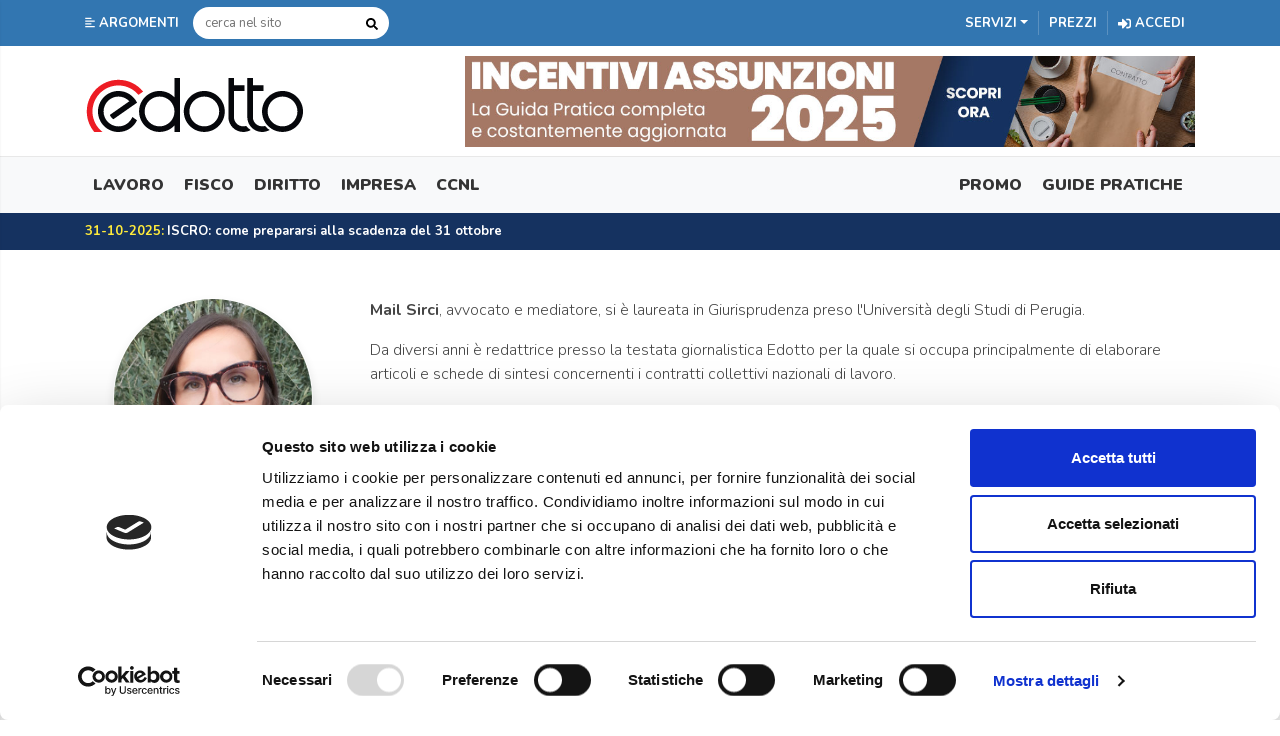

--- FILE ---
content_type: text/html; charset=utf-8
request_url: https://www.edotto.com/redattore/maila-sirci/1
body_size: 76913
content:



<!DOCTYPE html>
<html lang="it-IT">
<head>

   <script id="Cookiebot" src="https://consent.cookiebot.com/uc.js" data-cbid="2cbdaa26-cf6d-4975-a52c-7fb18b7bc9d1" data-blockingmode="auto" type="text/javascript"></script>

    

    <!-- Google Tag Manager -->
    <script>
        (function(w,d,s,l,i){w[l]=w[l]||[];w[l].push({'gtm.start':
        new Date().getTime(),event:'gtm.js'});var f=d.getElementsByTagName(s)[0],
        j=d.createElement(s),dl=l!='dataLayer'?'&l='+l:'';j.async=true;j.src=
        'https://www.googletagmanager.com/gtm.js?id='+i+dl;f.parentNode.insertBefore(j,f);
        })(window,document,'script','dataLayer', 'GTM-NJV9HRC');
    </script>
    <!-- End Google Tag Manager -->
    <!-- Google tag (gtag.js) -->
    <script async src="https://www.googletagmanager.com/gtag/js?id=G-YYSR1B8BP3"></script>
    <script>
          window.dataLayer = window.dataLayer || [];
          function gtag(){dataLayer.push(arguments);}
          gtag('js', new Date());

          gtag('config', 'G-YYSR1B8BP3');
    </script>

    <meta charset="utf-8">
    
    <title>Maila Sirci</title>
    <meta name="description" content="Mail Sirci, avvocato e mediatore, si &#232; laureata in Giurisprudenza preso l&#39;Universit&#224; degli Studi di Perugia. 
Da diversi anni &#232; redattrice presso la...">

    <meta property="og:title" content="Maila Sirci" />
    <meta property="og:description" content="Mail Sirci, avvocato e mediatore, si &#232; laureata in Giurisprudenza preso l&#39;Universit&#224; degli Studi di Perugia. 
Da diversi anni &#232; redattrice presso la..." />
    <meta property="og:image" content="https://www.edotto.com/Shared/Img/logo-eDotto.png" />
    <meta property="og:image:width" content="450" />
    <meta property="og:image:height" content="300" />
    <meta property="og:type" content="website">
    <meta property="og:url">

    <meta name="viewport" content="width=device-width, initial-scale=1.0, maximum-scale=1.0, user-scalable=no">
    <meta name="facebook-domain-verification" content="pbqtcqe2uogmct90zmyk34qcxxbr4r" />

    

    <link href="/Themes/Edotto/img/favicon/favicon48.ico" rel="shortcut icon" type="image/x-icon" />
    <link href="/Themes/Edotto/img/favicon/favicon48.ico" rel="icon" type="image/x-icon" />

    <link rel="preconnect" href="https://fonts.googleapis.com" crossorigin>
    <link rel="preload" as="style" href="https://fonts.googleapis.com/css?family=Nunito:300,400,400i,700,900&display=swap">
    <link rel="stylesheet" href="https://fonts.googleapis.com/css?family=Nunito:300,400,400i,700,900&display=swap">

    

    <link href="/Themes/EdottoV2/Content/StylePage.min.css?v=1.3.0.0" rel="stylesheet" />

    <!-- *** -->
    <link rel="apple-touch-icon" href="/Themes/Edotto/img/splash/sptouch-icon-iphone.png">
    <link rel="apple-touch-icon" sizes="76x76" href="/Themes/Edotto/img/splash/touch-icon-ipad.png">
    <link rel="apple-touch-icon" sizes="120x120" href="/Themes/Edotto/img/splash/touch-icon-iphone-retina.png">
    <link rel="apple-touch-icon" sizes="152x152" href="/Themes/Edotto/img/splash/touch-icon-ipad-retina.png">

    <meta name="mobile-web-app-capable" content="yes">
    <meta name="apple-mobile-web-app-status-bar-style" content="black">

    <link rel="apple-touch-startup-image" href="/Themes/Edotto/img/splash/ipad-landscape.png" media="screen and (min-device-width 481px) and (max-device-width 1024px) and (orientation:landscape)">
    <link rel="apple-touch-startup-image" href="/Themes/Edotto/img/splash/ipad-portrait.png" media="screen and (min-device-width 481px) and (max-device-width 1024px) and (orientation:portrait)">
    <link rel="apple-touch-startup-image" href="/Themes/Edotto/img/splash/iphone.png" media="screen and (max-device-width 320px)">

    

    

</head>

<body class="">

    <!-- Google Tag Manager (noscript) -->
    <noscript>
        <iframe src="https://www.googletagmanager.com/ns.html?id=GTM-NJV9HRC"
                height="0" width="0" style="display:none;visibility:hidden"></iframe>
    </noscript>
    <!-- End Google Tag Manager (noscript) -->

    <div class="wrapper">

        <!-- SIDEBAR ARGOMENTI -->
        <nav class="sidebar">
            <div class="dismiss">
                
                <svg aria-hidden="true" focusable="false" data-prefix="fas" data-icon="arrow-left" class="svg-inline--fa fa-arrow-left fa-w-14" role="img" xmlns="http://www.w3.org/2000/svg" viewBox="0 0 448 512"><path fill="currentColor" d="M257.5 445.1l-22.2 22.2c-9.4 9.4-24.6 9.4-33.9 0L7 273c-9.4-9.4-9.4-24.6 0-33.9L201.4 44.7c9.4-9.4 24.6-9.4 33.9 0l22.2 22.2c9.5 9.5 9.3 25-.4 34.3L136.6 216H424c13.3 0 24 10.7 24 24v32c0 13.3-10.7 24-24 24H136.6l120.5 114.8c9.8 9.3 10 24.8.4 34.3z"></path></svg>
            </div>

            <h3>Argomenti</h3>
            <ul class="list-unstyled menu-elements">
                <li>
                    <a href="#lavoro" data-toggle="collapse" aria-expanded="false" class="dropdown-toggle collapsed" role="button" aria-controls="lavoro">Lavoro</a>
                        <ul class="collapse list-unstyled" id="lavoro">
                                <li><a href="/categoria/agevolazioni-contributive" title="Agevolazioni contributive">Agevolazioni contributive</a></li>
                                <li><a href="/categoria/contenzioso" title="Contenzioso">Contenzioso</a></li>
                                <li><a href="/categoria/contrattazione-collettiva" title="Contrattazione Collettiva">Contrattazione Collettiva</a></li>
                                <li><a href="/categoria/formazione" title="Formazione">Formazione</a></li>
                                <li><a href="/categoria/lavoro-autonomo-1" title="Lavoro autonomo">Lavoro autonomo</a></li>
                                <li><a href="/categoria/lavoro-subordinato" title="Lavoro subordinato">Lavoro subordinato</a></li>
                                <li><a href="/categoria/misure-per-loccupazione" title="Misure per l&#39;occupazione">Misure per l&#39;occupazione</a></li>
                                <li><a href="/categoria/previdenza" title="Previdenza">Previdenza</a></li>
                                <li><a href="/categoria/sicurezza-sul-lavoro" title="Sicurezza sul lavoro">Sicurezza sul lavoro</a></li>
                                <li><a href="/categoria/welfare" title="Welfare">Welfare</a></li>
                        </ul>
                </li>
                <li>
                    <a href="#fisco" data-toggle="collapse" aria-expanded="false" class="dropdown-toggle collapsed" role="button" aria-controls="fisco">Fisco</a>
                        <ul class="collapse list-unstyled" id="fisco">
                                <li><a href="/categoria/accertamento" title="Accertamento">Accertamento</a></li>
                                <li><a href="/categoria/agevolazioni-fiscali" title="Agevolazioni">Agevolazioni</a></li>
                                <li><a href="/categoria/bilancio" title="Bilancio">Bilancio</a></li>
                                <li><a href="/categoria/contabilit" title="Contabilit&#224;">Contabilit&#224;</a></li>
                                <li><a href="/categoria/contenzioso-tributario" title="Contenzioso tributario">Contenzioso tributario</a></li>
                                <li><a href="/categoria/dichiarazioni-2" title="Dichiarazioni">Dichiarazioni</a></li>
                                <li><a href="/categoria/dogane" title="Dogane">Dogane</a></li>
                                <li><a href="/categoria/economia-e-finanza" title="Economia e Finanza">Economia e Finanza</a></li>
                                <li><a href="/categoria/immobili" title="Immobili">Immobili</a></li>
                                <li><a href="/categoria/imposte-e-contributi" title="Imposte e Contributi">Imposte e Contributi</a></li>
                                <li><a href="/categoria/ravvedimento" title="Ravvedimento">Ravvedimento</a></li>
                                <li><a href="/categoria/riscossione" title="Riscossione">Riscossione</a></li>
                        </ul>
                </li>
                <li>
                    <a href="#diritto" data-toggle="collapse" aria-expanded="false" class="dropdown-toggle collapsed" role="button" aria-controls="diritto">Diritto</a>
                        <ul class="collapse list-unstyled" id="diritto">
                                <li><a href="/categoria/codice-della-strada" title="Codice della strada">Codice della strada</a></li>
                                <li><a href="/categoria/diritto-amministrativo-1" title="Diritto Amministrativo">Diritto Amministrativo</a></li>
                                <li><a href="/categoria/diritto-civile" title="Diritto Civile">Diritto Civile</a></li>
                                <li><a href="/categoria/diritto-commerciale" title="Diritto Commerciale">Diritto Commerciale</a></li>
                                <li><a href="/categoria/diritto-internazionale-e-comunitario" title="Diritto Internazionale e Comunitario">Diritto Internazionale e Comunitario</a></li>
                                <li><a href="/categoria/diritto-penale" title="Diritto Penale">Diritto Penale</a></li>
                                <li><a href="/categoria/giustizia" title="Giustizia">Giustizia</a></li>
                                <li><a href="/categoria/protezione-dei-dati-personali-privacy" title="Protezione dei dati personali (Privacy)">Protezione dei dati personali (Privacy)</a></li>
                        </ul>
                </li>
                <li>
                    <a href="#impresa" data-toggle="collapse" aria-expanded="false" class="dropdown-toggle collapsed" role="button" aria-controls="impresa">Impresa</a>
                        <ul class="collapse list-unstyled" id="impresa">
                                <li><a href="/categoria/finanziamenti-e-agevolazioni" title="Finanziamenti e Agevolazioni">Finanziamenti e Agevolazioni</a></li>
                        </ul>
                </li>
                <li>
                    <a href="#professionisti" data-toggle="collapse" aria-expanded="false" class="dropdown-toggle collapsed" role="button" aria-controls="professionisti">Professionisti</a>
                        <ul class="collapse list-unstyled" id="professionisti">
                                <li><a href="/categoria/antiriciclaggio" title="Antiriciclaggio">Antiriciclaggio</a></li>
                                <li><a href="/categoria/avvocati" title="Avvocati">Avvocati</a></li>
                                <li><a href="/categoria/casse-di-previdenza" title="Casse di previdenza">Casse di previdenza</a></li>
                                <li><a href="/categoria/commercialisti-ed-esperti-contabili" title="Commercialisti ed esperti contabili">Commercialisti ed esperti contabili</a></li>
                                <li><a href="/categoria/consulenti-del-lavoro" title="Consulenti del lavoro">Consulenti del lavoro</a></li>
                                <li><a href="/categoria/esercizio-in-forma-associata" title="Esercizio in forma associata">Esercizio in forma associata</a></li>
                                <li><a href="/categoria/lavoro-autonomo" title="Lavoro autonomo">Lavoro autonomo</a></li>
                                <li><a href="/categoria/notai" title="Notai">Notai</a></li>
                                <li><a href="/categoria/responsabilit-del-professionista" title="Responsabilit&#224; del professionista">Responsabilit&#224; del professionista</a></li>
                        </ul>
                </li>
            </ul>
        </nav>
        <div class="overlay"></div>
        <!-- FINE SIDEBAR ARGOMENTI -->

        <div class="content">

            <header class="top-menu hide-mobile">
                <div class="container">
                    <a class="btn-customized open-menu" href="#" role="button">
                        
                        <svg width="10" height="11" aria-hidden="true" focusable="false" data-prefix="fas" data-icon="align-left" class="svg-inline--fa fa-align-left fa-w-14" role="img" xmlns="http://www.w3.org/2000/svg" viewBox="0 0 448 512"><path fill="currentColor" d="M12.83 352h262.34A12.82 12.82 0 0 0 288 339.17v-38.34A12.82 12.82 0 0 0 275.17 288H12.83A12.82 12.82 0 0 0 0 300.83v38.34A12.82 12.82 0 0 0 12.83 352zm0-256h262.34A12.82 12.82 0 0 0 288 83.17V44.83A12.82 12.82 0 0 0 275.17 32H12.83A12.82 12.82 0 0 0 0 44.83v38.34A12.82 12.82 0 0 0 12.83 96zM432 160H16a16 16 0 0 0-16 16v32a16 16 0 0 0 16 16h416a16 16 0 0 0 16-16v-32a16 16 0 0 0-16-16zm0 256H16a16 16 0 0 0-16 16v32a16 16 0 0 0 16 16h416a16 16 0 0 0 16-16v-32a16 16 0 0 0-16-16z"></path></svg>
                        <span>Argomenti</span>
                    </a>
<form action="/search" method="get"><input name="__RequestVerificationToken" type="hidden" value="76Fzs1J5X8_XbW3D8vVPgOxUpPcst7eceu2nNbh5qCCi7y3ypFx0eH7T9Q7NWMDZk7owooSa2qEYz-St5DPQfonyJG4GfYP9nnddyQL3E201" />                        <input type="search" placeholder="cerca nel sito" id="SearchText" name="SearchText" autocomplete="off" />
                        <button type="submit">
                            
                            <svg width="12" height="12" aria-hidden="true" focusable="false" data-prefix="fas" data-icon="search" class="svg-inline--fa fa-search fa-w-16" role="img" xmlns="http://www.w3.org/2000/svg" viewBox="0 0 512 512"><path fill="currentColor" d="M505 442.7L405.3 343c-4.5-4.5-10.6-7-17-7H372c27.6-35.3 44-79.7 44-128C416 93.1 322.9 0 208 0S0 93.1 0 208s93.1 208 208 208c48.3 0 92.7-16.4 128-44v16.3c0 6.4 2.5 12.5 7 17l99.7 99.7c9.4 9.4 24.6 9.4 33.9 0l28.3-28.3c9.4-9.4 9.4-24.6.1-34zM208 336c-70.7 0-128-57.2-128-128 0-70.7 57.2-128 128-128 70.7 0 128 57.2 128 128 0 70.7-57.2 128-128 128z"></path></svg>
                        </button>
</form>                    <ul>
                            <li class="dropdown mega-dropdown">
                                <a class="dropdown-toggle" id="dropdownMenuButtonServizi" role="button" data-toggle="dropdown" aria-haspopup="true" aria-expanded="false"><span>Servizi</span></a>
                                <ul aria-labelledby="dropdownMenuButtonServizi" class="dropdown-menu mega-dropdown-menu row" id="dropdown-menu-servizi">

                                        <li class="col">
                                            <ul>
                                                <li class="dropdown-header fisco">FISCO</li>
                                                    <li class=active>

                                                        <a href="/modelli" >
                                                            Modelli
                                                        </a>
                                                        
                                                        <svg width="13" height="13" aria-hidden="true" focusable="false" data-prefix="fas" data-icon="check-circle" class="svg-inline--fa fa-check-circle fa-w-16" role="img" xmlns="http://www.w3.org/2000/svg" viewBox="0 0 512 512"><path fill="currentColor" d="M504 256c0 136.967-111.033 248-248 248S8 392.967 8 256 119.033 8 256 8s248 111.033 248 248zM227.314 387.314l184-184c6.248-6.248 6.248-16.379 0-22.627l-22.627-22.627c-6.248-6.249-16.379-6.249-22.628 0L216 308.118l-70.059-70.059c-6.248-6.248-16.379-6.248-22.628 0l-22.627 22.627c-6.248 6.248-6.248 16.379 0 22.627l104 104c6.249 6.249 16.379 6.249 22.628.001z"></path></svg>
                                                    </li>
                                                    <li >

                                                        <a href="/circolare-studio-fisco" >
                                                            Circolare Fisco
                                                        </a>
                                                        
                                                        <svg width="13" height="13" aria-hidden="true" focusable="false" data-prefix="fas" data-icon="check-circle" class="svg-inline--fa fa-check-circle fa-w-16" role="img" xmlns="http://www.w3.org/2000/svg" viewBox="0 0 512 512"><path fill="currentColor" d="M504 256c0 136.967-111.033 248-248 248S8 392.967 8 256 119.033 8 256 8s248 111.033 248 248zM227.314 387.314l184-184c6.248-6.248 6.248-16.379 0-22.627l-22.627-22.627c-6.248-6.249-16.379-6.249-22.628 0L216 308.118l-70.059-70.059c-6.248-6.248-16.379-6.248-22.628 0l-22.627 22.627c-6.248 6.248-6.248 16.379 0 22.627l104 104c6.249 6.249 16.379 6.249 22.628.001z"></path></svg>
                                                    </li>
                                                    <li >

                                                        <a href="/approfondimenti-fisco" >
                                                            Approfondimenti Fisco
                                                        </a>
                                                        
                                                        <svg width="13" height="13" aria-hidden="true" focusable="false" data-prefix="fas" data-icon="check-circle" class="svg-inline--fa fa-check-circle fa-w-16" role="img" xmlns="http://www.w3.org/2000/svg" viewBox="0 0 512 512"><path fill="currentColor" d="M504 256c0 136.967-111.033 248-248 248S8 392.967 8 256 119.033 8 256 8s248 111.033 248 248zM227.314 387.314l184-184c6.248-6.248 6.248-16.379 0-22.627l-22.627-22.627c-6.248-6.249-16.379-6.249-22.628 0L216 308.118l-70.059-70.059c-6.248-6.248-16.379-6.248-22.628 0l-22.627 22.627c-6.248 6.248-6.248 16.379 0 22.627l104 104c6.249 6.249 16.379 6.249 22.628.001z"></path></svg>
                                                    </li>
                                                    <li >

                                                        <a href="/prontuario-fiscale" >
                                                            Prontuario Fiscale
                                                        </a>
                                                        
                                                        <svg width="13" height="13" aria-hidden="true" focusable="false" data-prefix="fas" data-icon="check-circle" class="svg-inline--fa fa-check-circle fa-w-16" role="img" xmlns="http://www.w3.org/2000/svg" viewBox="0 0 512 512"><path fill="currentColor" d="M504 256c0 136.967-111.033 248-248 248S8 392.967 8 256 119.033 8 256 8s248 111.033 248 248zM227.314 387.314l184-184c6.248-6.248 6.248-16.379 0-22.627l-22.627-22.627c-6.248-6.249-16.379-6.249-22.628 0L216 308.118l-70.059-70.059c-6.248-6.248-16.379-6.248-22.628 0l-22.627 22.627c-6.248 6.248-6.248 16.379 0 22.627l104 104c6.249 6.249 16.379 6.249 22.628.001z"></path></svg>
                                                    </li>
                                            </ul>
                                        </li>
                                        <li class="col">
                                            <ul>
                                                <li class="dropdown-header legale">LEGALE</li>
                                                    <li >

                                                        <a href="/punto-lex" >
                                                            Punto&amp;Lex
                                                        </a>
                                                        
                                                        <svg width="13" height="13" aria-hidden="true" focusable="false" data-prefix="fas" data-icon="check-circle" class="svg-inline--fa fa-check-circle fa-w-16" role="img" xmlns="http://www.w3.org/2000/svg" viewBox="0 0 512 512"><path fill="currentColor" d="M504 256c0 136.967-111.033 248-248 248S8 392.967 8 256 119.033 8 256 8s248 111.033 248 248zM227.314 387.314l184-184c6.248-6.248 6.248-16.379 0-22.627l-22.627-22.627c-6.248-6.249-16.379-6.249-22.628 0L216 308.118l-70.059-70.059c-6.248-6.248-16.379-6.248-22.628 0l-22.627 22.627c-6.248 6.248-6.248 16.379 0 22.627l104 104c6.249 6.249 16.379 6.249 22.628.001z"></path></svg>
                                                    </li>
                                                    <li >

                                                        <a href="/edicola-notarile" >
                                                            Edicola Notarile
                                                        </a>
                                                        
                                                        <svg width="13" height="13" aria-hidden="true" focusable="false" data-prefix="fas" data-icon="check-circle" class="svg-inline--fa fa-check-circle fa-w-16" role="img" xmlns="http://www.w3.org/2000/svg" viewBox="0 0 512 512"><path fill="currentColor" d="M504 256c0 136.967-111.033 248-248 248S8 392.967 8 256 119.033 8 256 8s248 111.033 248 248zM227.314 387.314l184-184c6.248-6.248 6.248-16.379 0-22.627l-22.627-22.627c-6.248-6.249-16.379-6.249-22.628 0L216 308.118l-70.059-70.059c-6.248-6.248-16.379-6.248-22.628 0l-22.627 22.627c-6.248 6.248-6.248 16.379 0 22.627l104 104c6.249 6.249 16.379 6.249 22.628.001z"></path></svg>
                                                    </li>
                                            </ul>
                                        </li>
                                        <li class="col">
                                            <ul>
                                                <li class="dropdown-header ccnl">CCNL</li>
                                                    <li >

                                                        <a href="/rinnovi-ccnl" >
                                                            Rinnovi CCNL
                                                        </a>
                                                        
                                                        <svg width="13" height="13" aria-hidden="true" focusable="false" data-prefix="fas" data-icon="check-circle" class="svg-inline--fa fa-check-circle fa-w-16" role="img" xmlns="http://www.w3.org/2000/svg" viewBox="0 0 512 512"><path fill="currentColor" d="M504 256c0 136.967-111.033 248-248 248S8 392.967 8 256 119.033 8 256 8s248 111.033 248 248zM227.314 387.314l184-184c6.248-6.248 6.248-16.379 0-22.627l-22.627-22.627c-6.248-6.249-16.379-6.249-22.628 0L216 308.118l-70.059-70.059c-6.248-6.248-16.379-6.248-22.628 0l-22.627 22.627c-6.248 6.248-6.248 16.379 0 22.627l104 104c6.249 6.249 16.379 6.249 22.628.001z"></path></svg>
                                                    </li>
                                                    <li >

                                                        <a href="/raccoltaccnl" >
                                                            Raccolta CCNL
                                                        </a>
                                                        
                                                        <svg width="13" height="13" aria-hidden="true" focusable="false" data-prefix="fas" data-icon="check-circle" class="svg-inline--fa fa-check-circle fa-w-16" role="img" xmlns="http://www.w3.org/2000/svg" viewBox="0 0 512 512"><path fill="currentColor" d="M504 256c0 136.967-111.033 248-248 248S8 392.967 8 256 119.033 8 256 8s248 111.033 248 248zM227.314 387.314l184-184c6.248-6.248 6.248-16.379 0-22.627l-22.627-22.627c-6.248-6.249-16.379-6.249-22.628 0L216 308.118l-70.059-70.059c-6.248-6.248-16.379-6.248-22.628 0l-22.627 22.627c-6.248 6.248-6.248 16.379 0 22.627l104 104c6.249 6.249 16.379 6.249 22.628.001z"></path></svg>
                                                    </li>
                                                    <li >

                                                        <a href="/raccoltaccpl" >
                                                            Contrattazione Territoriale
                                                        </a>
                                                        
                                                        <svg width="13" height="13" aria-hidden="true" focusable="false" data-prefix="fas" data-icon="check-circle" class="svg-inline--fa fa-check-circle fa-w-16" role="img" xmlns="http://www.w3.org/2000/svg" viewBox="0 0 512 512"><path fill="currentColor" d="M504 256c0 136.967-111.033 248-248 248S8 392.967 8 256 119.033 8 256 8s248 111.033 248 248zM227.314 387.314l184-184c6.248-6.248 6.248-16.379 0-22.627l-22.627-22.627c-6.248-6.249-16.379-6.249-22.628 0L216 308.118l-70.059-70.059c-6.248-6.248-16.379-6.248-22.628 0l-22.627 22.627c-6.248 6.248-6.248 16.379 0 22.627l104 104c6.249 6.249 16.379 6.249 22.628.001z"></path></svg>
                                                    </li>
                                            </ul>
                                        </li>
                                        <li class="col">
                                            <ul>
                                                <li class="dropdown-header lavoro-fisco">FISCO E LAVORO</li>
                                                    <li >

                                                        <a href="/edicola" >
                                                            Edicola
                                                        </a>
                                                        
                                                        <svg width="13" height="13" aria-hidden="true" focusable="false" data-prefix="fas" data-icon="check-circle" class="svg-inline--fa fa-check-circle fa-w-16" role="img" xmlns="http://www.w3.org/2000/svg" viewBox="0 0 512 512"><path fill="currentColor" d="M504 256c0 136.967-111.033 248-248 248S8 392.967 8 256 119.033 8 256 8s248 111.033 248 248zM227.314 387.314l184-184c6.248-6.248 6.248-16.379 0-22.627l-22.627-22.627c-6.248-6.249-16.379-6.249-22.628 0L216 308.118l-70.059-70.059c-6.248-6.248-16.379-6.248-22.628 0l-22.627 22.627c-6.248 6.248-6.248 16.379 0 22.627l104 104c6.249 6.249 16.379 6.249 22.628.001z"></path></svg>
                                                    </li>
                                                    <li >

                                                        <a href="/settimana-normativa" >
                                                            Settimana normativa
                                                        </a>
                                                        
                                                        <svg width="13" height="13" aria-hidden="true" focusable="false" data-prefix="fas" data-icon="check-circle" class="svg-inline--fa fa-check-circle fa-w-16" role="img" xmlns="http://www.w3.org/2000/svg" viewBox="0 0 512 512"><path fill="currentColor" d="M504 256c0 136.967-111.033 248-248 248S8 392.967 8 256 119.033 8 256 8s248 111.033 248 248zM227.314 387.314l184-184c6.248-6.248 6.248-16.379 0-22.627l-22.627-22.627c-6.248-6.249-16.379-6.249-22.628 0L216 308.118l-70.059-70.059c-6.248-6.248-16.379-6.248-22.628 0l-22.627 22.627c-6.248 6.248-6.248 16.379 0 22.627l104 104c6.249 6.249 16.379 6.249 22.628.001z"></path></svg>
                                                    </li>
                                                    <li class=active>

                                                        <a href="/scadenzario" >
                                                            Scadenzario
                                                        </a>
                                                        
                                                        <svg width="13" height="13" aria-hidden="true" focusable="false" data-prefix="fas" data-icon="check-circle" class="svg-inline--fa fa-check-circle fa-w-16" role="img" xmlns="http://www.w3.org/2000/svg" viewBox="0 0 512 512"><path fill="currentColor" d="M504 256c0 136.967-111.033 248-248 248S8 392.967 8 256 119.033 8 256 8s248 111.033 248 248zM227.314 387.314l184-184c6.248-6.248 6.248-16.379 0-22.627l-22.627-22.627c-6.248-6.249-16.379-6.249-22.628 0L216 308.118l-70.059-70.059c-6.248-6.248-16.379-6.248-22.628 0l-22.627 22.627c-6.248 6.248-6.248 16.379 0 22.627l104 104c6.249 6.249 16.379 6.249 22.628.001z"></path></svg>
                                                    </li>
                                                    <li >

                                                        <a href="/inform-imprese" >
                                                            Inform@imprese
                                                        </a>
                                                        
                                                        <svg width="13" height="13" aria-hidden="true" focusable="false" data-prefix="fas" data-icon="check-circle" class="svg-inline--fa fa-check-circle fa-w-16" role="img" xmlns="http://www.w3.org/2000/svg" viewBox="0 0 512 512"><path fill="currentColor" d="M504 256c0 136.967-111.033 248-248 248S8 392.967 8 256 119.033 8 256 8s248 111.033 248 248zM227.314 387.314l184-184c6.248-6.248 6.248-16.379 0-22.627l-22.627-22.627c-6.248-6.249-16.379-6.249-22.628 0L216 308.118l-70.059-70.059c-6.248-6.248-16.379-6.248-22.628 0l-22.627 22.627c-6.248 6.248-6.248 16.379 0 22.627l104 104c6.249 6.249 16.379 6.249 22.628.001z"></path></svg>
                                                    </li>
                                                    <li >

                                                        <a href="/circolare-studio-imprese" >
                                                            Circolare Imprese
                                                        </a>
                                                        
                                                        <svg width="13" height="13" aria-hidden="true" focusable="false" data-prefix="fas" data-icon="check-circle" class="svg-inline--fa fa-check-circle fa-w-16" role="img" xmlns="http://www.w3.org/2000/svg" viewBox="0 0 512 512"><path fill="currentColor" d="M504 256c0 136.967-111.033 248-248 248S8 392.967 8 256 119.033 8 256 8s248 111.033 248 248zM227.314 387.314l184-184c6.248-6.248 6.248-16.379 0-22.627l-22.627-22.627c-6.248-6.249-16.379-6.249-22.628 0L216 308.118l-70.059-70.059c-6.248-6.248-16.379-6.248-22.628 0l-22.627 22.627c-6.248 6.248-6.248 16.379 0 22.627l104 104c6.249 6.249 16.379 6.249 22.628.001z"></path></svg>
                                                    </li>
                                                    <li class=active>

                                                        <a href="/rassegna-normativa" >
                                                            Rassegna Normativa
                                                        </a>
                                                        
                                                        <svg width="13" height="13" aria-hidden="true" focusable="false" data-prefix="fas" data-icon="check-circle" class="svg-inline--fa fa-check-circle fa-w-16" role="img" xmlns="http://www.w3.org/2000/svg" viewBox="0 0 512 512"><path fill="currentColor" d="M504 256c0 136.967-111.033 248-248 248S8 392.967 8 256 119.033 8 256 8s248 111.033 248 248zM227.314 387.314l184-184c6.248-6.248 6.248-16.379 0-22.627l-22.627-22.627c-6.248-6.249-16.379-6.249-22.628 0L216 308.118l-70.059-70.059c-6.248-6.248-16.379-6.248-22.628 0l-22.627 22.627c-6.248 6.248-6.248 16.379 0 22.627l104 104c6.249 6.249 16.379 6.249 22.628.001z"></path></svg>
                                                    </li>
                                                    <li >

                                                        <a href="/assistente-ai" >
                                                            Edi - Assistente AI
                                                        </a>
                                                        
                                                        <svg width="13" height="13" aria-hidden="true" focusable="false" data-prefix="fas" data-icon="check-circle" class="svg-inline--fa fa-check-circle fa-w-16" role="img" xmlns="http://www.w3.org/2000/svg" viewBox="0 0 512 512"><path fill="currentColor" d="M504 256c0 136.967-111.033 248-248 248S8 392.967 8 256 119.033 8 256 8s248 111.033 248 248zM227.314 387.314l184-184c6.248-6.248 6.248-16.379 0-22.627l-22.627-22.627c-6.248-6.249-16.379-6.249-22.628 0L216 308.118l-70.059-70.059c-6.248-6.248-16.379-6.248-22.628 0l-22.627 22.627c-6.248 6.248-6.248 16.379 0 22.627l104 104c6.249 6.249 16.379 6.249 22.628.001z"></path></svg>
                                                    </li>
                                            </ul>
                                        </li>
                                        <li class="col">
                                            <ul>
                                                <li class="dropdown-header lavoro">LAVORO</li>
                                                    <li >

                                                        <a href="/contribuzioni-e-fiscalita" >
                                                            Contribuzioni e Fiscalit&#224;
                                                        </a>
                                                        
                                                        <svg width="13" height="13" aria-hidden="true" focusable="false" data-prefix="fas" data-icon="check-circle" class="svg-inline--fa fa-check-circle fa-w-16" role="img" xmlns="http://www.w3.org/2000/svg" viewBox="0 0 512 512"><path fill="currentColor" d="M504 256c0 136.967-111.033 248-248 248S8 392.967 8 256 119.033 8 256 8s248 111.033 248 248zM227.314 387.314l184-184c6.248-6.248 6.248-16.379 0-22.627l-22.627-22.627c-6.248-6.249-16.379-6.249-22.628 0L216 308.118l-70.059-70.059c-6.248-6.248-16.379-6.248-22.628 0l-22.627 22.627c-6.248 6.248-6.248 16.379 0 22.627l104 104c6.249 6.249 16.379 6.249 22.628.001z"></path></svg>
                                                    </li>
                                                    <li >

                                                        <a href="/approfondimenti-lavoro" >
                                                            Approfondimenti Lavoro
                                                        </a>
                                                        
                                                        <svg width="13" height="13" aria-hidden="true" focusable="false" data-prefix="fas" data-icon="check-circle" class="svg-inline--fa fa-check-circle fa-w-16" role="img" xmlns="http://www.w3.org/2000/svg" viewBox="0 0 512 512"><path fill="currentColor" d="M504 256c0 136.967-111.033 248-248 248S8 392.967 8 256 119.033 8 256 8s248 111.033 248 248zM227.314 387.314l184-184c6.248-6.248 6.248-16.379 0-22.627l-22.627-22.627c-6.248-6.249-16.379-6.249-22.628 0L216 308.118l-70.059-70.059c-6.248-6.248-16.379-6.248-22.628 0l-22.627 22.627c-6.248 6.248-6.248 16.379 0 22.627l104 104c6.249 6.249 16.379 6.249 22.628.001z"></path></svg>
                                                    </li>
                                                    <li >

                                                        <a href="/circolare-studio-lavoro" >
                                                            Circolare Lavoro
                                                        </a>
                                                        
                                                        <svg width="13" height="13" aria-hidden="true" focusable="false" data-prefix="fas" data-icon="check-circle" class="svg-inline--fa fa-check-circle fa-w-16" role="img" xmlns="http://www.w3.org/2000/svg" viewBox="0 0 512 512"><path fill="currentColor" d="M504 256c0 136.967-111.033 248-248 248S8 392.967 8 256 119.033 8 256 8s248 111.033 248 248zM227.314 387.314l184-184c6.248-6.248 6.248-16.379 0-22.627l-22.627-22.627c-6.248-6.249-16.379-6.249-22.628 0L216 308.118l-70.059-70.059c-6.248-6.248-16.379-6.248-22.628 0l-22.627 22.627c-6.248 6.248-6.248 16.379 0 22.627l104 104c6.249 6.249 16.379 6.249 22.628.001z"></path></svg>
                                                    </li>
                                                    <li >

                                                        <a href="/prontuario-lavoro" >
                                                            Prontuario Lavoro
                                                        </a>
                                                        
                                                        <svg width="13" height="13" aria-hidden="true" focusable="false" data-prefix="fas" data-icon="check-circle" class="svg-inline--fa fa-check-circle fa-w-16" role="img" xmlns="http://www.w3.org/2000/svg" viewBox="0 0 512 512"><path fill="currentColor" d="M504 256c0 136.967-111.033 248-248 248S8 392.967 8 256 119.033 8 256 8s248 111.033 248 248zM227.314 387.314l184-184c6.248-6.248 6.248-16.379 0-22.627l-22.627-22.627c-6.248-6.249-16.379-6.249-22.628 0L216 308.118l-70.059-70.059c-6.248-6.248-16.379-6.248-22.628 0l-22.627 22.627c-6.248 6.248-6.248 16.379 0 22.627l104 104c6.249 6.249 16.379 6.249 22.628.001z"></path></svg>
                                                    </li>
                                                    <li >

                                                        <a href="/provvedimenti-contenzioso" >
                                                            Provvedimenti e Contenzioso
                                                        </a>
                                                        
                                                        <svg width="13" height="13" aria-hidden="true" focusable="false" data-prefix="fas" data-icon="check-circle" class="svg-inline--fa fa-check-circle fa-w-16" role="img" xmlns="http://www.w3.org/2000/svg" viewBox="0 0 512 512"><path fill="currentColor" d="M504 256c0 136.967-111.033 248-248 248S8 392.967 8 256 119.033 8 256 8s248 111.033 248 248zM227.314 387.314l184-184c6.248-6.248 6.248-16.379 0-22.627l-22.627-22.627c-6.248-6.249-16.379-6.249-22.628 0L216 308.118l-70.059-70.059c-6.248-6.248-16.379-6.248-22.628 0l-22.627 22.627c-6.248 6.248-6.248 16.379 0 22.627l104 104c6.249 6.249 16.379 6.249 22.628.001z"></path></svg>
                                                    </li>
                                                    <li >

                                                        <a href="/formulario-hr-plus" >
                                                            Formulario HR Plus
                                                        </a>
                                                        
                                                        <svg width="13" height="13" aria-hidden="true" focusable="false" data-prefix="fas" data-icon="check-circle" class="svg-inline--fa fa-check-circle fa-w-16" role="img" xmlns="http://www.w3.org/2000/svg" viewBox="0 0 512 512"><path fill="currentColor" d="M504 256c0 136.967-111.033 248-248 248S8 392.967 8 256 119.033 8 256 8s248 111.033 248 248zM227.314 387.314l184-184c6.248-6.248 6.248-16.379 0-22.627l-22.627-22.627c-6.248-6.249-16.379-6.249-22.628 0L216 308.118l-70.059-70.059c-6.248-6.248-16.379-6.248-22.628 0l-22.627 22.627c-6.248 6.248-6.248 16.379 0 22.627l104 104c6.249 6.249 16.379 6.249 22.628.001z"></path></svg>
                                                    </li>
                                                    <li >

                                                        <a href="/speciale-patente-crediti" >
                                                            Patente a crediti
                                                        </a>
                                                        
                                                        <svg width="13" height="13" aria-hidden="true" focusable="false" data-prefix="fas" data-icon="check-circle" class="svg-inline--fa fa-check-circle fa-w-16" role="img" xmlns="http://www.w3.org/2000/svg" viewBox="0 0 512 512"><path fill="currentColor" d="M504 256c0 136.967-111.033 248-248 248S8 392.967 8 256 119.033 8 256 8s248 111.033 248 248zM227.314 387.314l184-184c6.248-6.248 6.248-16.379 0-22.627l-22.627-22.627c-6.248-6.249-16.379-6.249-22.628 0L216 308.118l-70.059-70.059c-6.248-6.248-16.379-6.248-22.628 0l-22.627 22.627c-6.248 6.248-6.248 16.379 0 22.627l104 104c6.249 6.249 16.379 6.249 22.628.001z"></path></svg>
                                                    </li>
                                            </ul>
                                        </li>
                                </ul>
                            </li>
                        <li><a href="/soluzioni"><span>Prezzi</span></a></li>
                        <li>
                                    <a href="/admin/Login?ReturnUrl=%2Fredattore%2Fmaila-sirci%2F1" style="margin-left: 10px;">
                                        <svg width="13" height="13" aria-hidden="true" focusable="false" data-prefix="fas" data-icon="sign-in-alt" class="svg-inline--fa fa-sign-in-alt fa-w-16" role="img" xmlns="http://www.w3.org/2000/svg" viewBox="0 0 512 512"><path fill="currentColor" d="M416 448h-84c-6.6 0-12-5.4-12-12v-40c0-6.6 5.4-12 12-12h84c17.7 0 32-14.3 32-32V160c0-17.7-14.3-32-32-32h-84c-6.6 0-12-5.4-12-12V76c0-6.6 5.4-12 12-12h84c53 0 96 43 96 96v192c0 53-43 96-96 96zm-47-201L201 79c-15-15-41-4.5-41 17v96H24c-13.3 0-24 10.7-24 24v96c0 13.3 10.7 24 24 24h136v96c0 21.5 26 32 41 17l168-168c9.3-9.4 9.3-24.6 0-34z"></path></svg>
                                        Accedi
                                    </a>
                        </li>
                    </ul>
                </div>
            </header>

            <header class="section-logo">
                <div class="container">
                    <div class="row">
                        <div class="col-md-4 col-sm-12">
                            <a href="/">
                                <img src="/Shared/Img/logo-edotto-2019.svg" alt="logo Edotto" width="220" height="58" class="header-logo">
                            </a>
                            <a class="nav-button show-mobile float-right"><span id="nav-icon3"><span></span><span></span><span></span><span></span></span></a>
                        </div>
                        <div class="col-md-8 col-sm-12 hide-mobile">


                            
                            



                                <a href="https://edotto.com/ebook/incentivi-assunzioni-2025?utm_source=site&amp;utm_medium=banner-alto&amp;utm_campaign=incentivi-assunzioni-2025" title="Guida Pratica Incentivi Assunzioni 2025	" target="_blank">
                                    <img src="https://edotto-prod-acl.s3.eu-central-1.amazonaws.com/e9317b79b27f811fbd2a961c" alt="Guida Pratica Incentivi Assunzioni 2025	">
                                </a>


                        </div>
                    </div>
                </div>
            </header>

            <nav class="navbar navbar-expand-lg navbar-light bg-light hide-mobile">
                <div class="container">
                    <div class="collapse navbar-collapse">
                        <ul class="navbar-nav mr-auto">
                            <li class="nav-item"><a class="nav-link line-animation " href="/lavoro">Lavoro</a></li>
                            <li class="nav-item"><a class="nav-link line-animation " href="/fisco">Fisco</a></li>
                            <li class="nav-item"><a class="nav-link line-animation " href="/diritto">Diritto</a></li>
                            <li class="nav-item"><a class="nav-link line-animation " href="/imprese">Impresa</a></li>
                            <li class="nav-item"><a class="nav-link line-animation " href="/ccnl">CCNL</a></li>
                        </ul>
                        <ul class="navbar-nav ml-auto">
                            
                            <li class="nav-item "><a class="nav-link line-animation " href="/promo-attive">Promo</a></li>
                            <li class="nav-item "><a class="nav-link line-animation " href="/ebook">Guide Pratiche</a></li>
                        </ul>
                    </div>
                </div>
            </nav>

            <!-- Mobile overlay menu -->
            <div class="fixed-top main-menu">
                


                <nav>
                    <div class="row">
                        <div class="col">
                            <div class="collapse multi-collapse" id="multiCollapseExample1">
                                <div class="card card-body">
                                    Anim pariatur cliche reprehenderit, enim eiusmod high life accusamus terry richardson ad squid. Nihil anim keffiyeh helvetica, craft beer labore wes anderson cred nesciunt sapiente ea proident.
                                </div>
                            </div>
                        </div>
                        <div class="col">
                            <div class="collapse multi-collapse" id="multiCollapseExample2">
                                <div class="card card-body">
                                    Anim pariatur cliche reprehenderit, enim eiusmod high life accusamus terry richardson ad squid. Nihil anim keffiyeh helvetica, craft beer labore wes anderson cred nesciunt sapiente ea proident.
                                </div>
                            </div>
                        </div>
                    </div>
                    <div class="mobile-search">
<form action="/search" method="get"><input name="__RequestVerificationToken" type="hidden" value="kU_HzTyVzq4rpfRczj8vN24J1mY39RWX5waxdAFrMWNgrgZ2efkzwnsbeXJcc0HyZQFBCPTH1155_XbllcUjbAA7v9Ioxs0P0WHwJRqk2UU1" />                            <input type="search" placeholder="cerca nel sito" id="SearchText" name="SearchText" autocomplete="off" />
                            <button type="submit">
                                
                                <svg width="12" height="12" aria-hidden="true" focusable="false" data-prefix="fas" data-icon="search" class="svg-inline--fa fa-search fa-w-16" role="img" xmlns="http://www.w3.org/2000/svg" viewBox="0 0 512 512"><path fill="currentColor" d="M505 442.7L405.3 343c-4.5-4.5-10.6-7-17-7H372c27.6-35.3 44-79.7 44-128C416 93.1 322.9 0 208 0S0 93.1 0 208s93.1 208 208 208c48.3 0 92.7-16.4 128-44v16.3c0 6.4 2.5 12.5 7 17l99.7 99.7c9.4 9.4 24.6 9.4 33.9 0l28.3-28.3c9.4-9.4 9.4-24.6.1-34zM208 336c-70.7 0-128-57.2-128-128 0-70.7 57.2-128 128-128 70.7 0 128 57.2 128 128 0 70.7-57.2 128-128 128z"></path></svg>
                            </button>
</form>                    </div>
                    <ul class="menu">
                        <li class="item"><a href="/lavoro">Lavoro</a></li>
                        <li class="item"><a href="/fisco">Fisco</a></li>
                        <li class="item"><a href="/diritto">Diritto</a></li>
                        <li class="item"><a href="/imprese">Impresa</a></li>
                        <li class="item"><a href="/ccnl">CCNL</a></li>
                        <li class="item"><a href="/promo-attive">Promo</a></li>
                        <li class="item"><a href="/ebook">Guide Pratiche</a></li>
                        
                        <li class="item"><a href="/soluzioni"><span>Acquista</span></a></li>

                            <li class="item has-submenu">
                                <a data-toggle="collapse" href="#navServizi" role="button" aria-expanded="false" aria-controls="navServizi">Servizi</a>
                                <ul class="submenu collapse" id="navServizi">
                                            <li class="subitem ">
                                                <a href="/modelli">
                                                    Modelli
                                                </a>
                                            </li>
                                            <li class="subitem no">
                                                <a href="/circolare-studio-fisco">
                                                    Circolare Fisco
                                                </a>
                                            </li>
                                            <li class="subitem no">
                                                <a href="/approfondimenti-fisco">
                                                    Approfondimenti Fisco
                                                </a>
                                            </li>
                                            <li class="subitem no">
                                                <a href="/prontuario-fiscale">
                                                    Prontuario Fiscale
                                                </a>
                                            </li>
                                            <li class="subitem no">
                                                <a href="/punto-lex">
                                                    Punto&amp;Lex
                                                </a>
                                            </li>
                                            <li class="subitem no">
                                                <a href="/edicola-notarile">
                                                    Edicola Notarile
                                                </a>
                                            </li>
                                            <li class="subitem no">
                                                <a href="/rinnovi-ccnl">
                                                    Rinnovi CCNL
                                                </a>
                                            </li>
                                            <li class="subitem no">
                                                <a href="/raccoltaccnl">
                                                    Raccolta CCNL
                                                </a>
                                            </li>
                                            <li class="subitem no">
                                                <a href="/raccoltaccpl">
                                                    Contrattazione Territoriale
                                                </a>
                                            </li>
                                            <li class="subitem no">
                                                <a href="/edicola">
                                                    Edicola
                                                </a>
                                            </li>
                                            <li class="subitem no">
                                                <a href="/settimana-normativa">
                                                    Settimana normativa
                                                </a>
                                            </li>
                                            <li class="subitem ">
                                                <a href="/scadenzario">
                                                    Scadenzario
                                                </a>
                                            </li>
                                            <li class="subitem no">
                                                <a href="/inform-imprese">
                                                    Inform@imprese
                                                </a>
                                            </li>
                                            <li class="subitem no">
                                                <a href="/circolare-studio-imprese">
                                                    Circolare Imprese
                                                </a>
                                            </li>
                                            <li class="subitem ">
                                                <a href="/rassegna-normativa">
                                                    Rassegna Normativa
                                                </a>
                                            </li>
                                            <li class="subitem no">
                                                <a href="/assistente-ai">
                                                    Edi - Assistente AI
                                                </a>
                                            </li>
                                            <li class="subitem no">
                                                <a href="/contribuzioni-e-fiscalita">
                                                    Contribuzioni e Fiscalit&#224;
                                                </a>
                                            </li>
                                            <li class="subitem no">
                                                <a href="/approfondimenti-lavoro">
                                                    Approfondimenti Lavoro
                                                </a>
                                            </li>
                                            <li class="subitem no">
                                                <a href="/circolare-studio-lavoro">
                                                    Circolare Lavoro
                                                </a>
                                            </li>
                                            <li class="subitem no">
                                                <a href="/prontuario-lavoro">
                                                    Prontuario Lavoro
                                                </a>
                                            </li>
                                            <li class="subitem no">
                                                <a href="/provvedimenti-contenzioso">
                                                    Provvedimenti e Contenzioso
                                                </a>
                                            </li>
                                            <li class="subitem no">
                                                <a href="/formulario-hr-plus">
                                                    Formulario HR Plus
                                                </a>
                                            </li>
                                            <li class="subitem no">
                                                <a href="/speciale-patente-crediti">
                                                    Patente a crediti
                                                </a>
                                            </li>
                                </ul>
                            </li>

                                <li class="item"><a href="/admin/Login?ReturnUrl=%2Fredattore%2Fmaila-sirci%2F1">Accedi/Registrati</a></li>
                    </ul>
                </nav>

            </div>
            <!-- Fine Mobile overlay menu -->

            <div class="flash-news">
                <div class="container">
                    <div class="newsticker js-newsticker">
                        <ul class="js-frame">
                                    <li class="js-item"><strong>31-10-2025:</strong> <a href="/articolo/iscro-come-prepararsi-alla-scadenza-del-31-ottobre">ISCRO: come prepararsi alla scadenza del 31 ottobre</a></li>
                                    <li class="js-item"><strong>31-10-2025:</strong> <a href="/articolo/ccnl-trasporto-a-fune---stesura-del-1652025">CCNL Trasporto a fune - Stesura del 16/5/2025</a></li>
                                    <li class="js-item"><strong>31-10-2025:</strong> <a href="/articolo/trasposto-a-fune-nuovo-ccnl">Trasposto a fune. Nuovo Ccnl</a></li>
                                    <li class="js-item"><strong>31-10-2025:</strong> <a href="/articolo/assegno-per-il-nucleo-familiare-anche-ai-nonni-se-ce-la-vivenza-a-carico">Assegno per il nucleo familiare anche ai nonni se c’&#232; la vivenza a carico</a></li>
                                    <li class="js-item"><strong>31-10-2025:</strong> <a href="/articolo/welfare-as-a-service-dallinps-nuove-funzionalita-in-arrivo">Welfare as a Service: dall’Inps nuove funzionalit&#224; in arrivo</a></li>
                                    <li class="js-item"><strong>31-10-2025:</strong> <a href="/articolo/proposta-di-legge-divieto-di-richiedere-la-restituzione-della-retribuzione-ai-lavoratori">Divieto di restituzione della retribuzione: nuovo reato per il datore di lavoro</a></li>
                                    <li class="js-item"><strong>31-10-2025:</strong> <a href="/articolo/separazione-delle-carriere-approvata-la-riforma-ora-il-referendum">Separazione delle carriere: approvata la riforma, ora il referendum</a></li>
                                    <li class="js-item"><strong>31-10-2025:</strong> <a href="/articolo/superbonus-e-plusvalenze-immobiliari-la-donazione-non-esonera-dalla-tassazione">Superbonus e plusvalenze immobiliari: la donazione non esonera dalla tassazione</a></li>
                                    <li class="js-item"><strong>31-10-2025:</strong> <a href="/articolo/collegato-agricolo-sostegno-a-filiere-giovani-e-donne">Collegato agricolo: sostegno a filiere, giovani e donne</a></li>
                                    <li class="js-item"><strong>31-10-2025:</strong> <a href="/articolo/giornata-nazionale-del-made-in-italy-2026-criteri-e-modalita-per-presentare-le-proposte">Giornata Nazionale del Made in Italy 2026: criteri e modalit&#224; per presentare le proposte</a></li>
                                    <li class="js-item"><strong>31-10-2025:</strong> <a href="/articolo/giustizia-e-intelligenza-artificiale-i-limiti-fissati-da-cassazione-e-tar">Giustizia e intelligenza artificiale: i limiti fissati da Cassazione e TAR</a></li>
                                    <li class="js-item"><strong>31-10-2025:</strong> <a href="/articolo/cnf-regolamento-su-elenco-avvocati-certificatori-del-rischio-fiscale">CNF, regolamento su elenco avvocati certificatori del rischio fiscale</a></li>
                                    <li class="js-item"><strong>31-10-2025:</strong> <a href="/articolo/dogane-dal-1-novembre-2025-nuovo-assetto-organizzativo-cosa-cambia-per-gli-operatori-economici">Dogane, dal 1&#176; novembre 2025 nuovo assetto organizzativo: cosa cambia</a></li>
                                    <li class="js-item"><strong>31-10-2025:</strong> <a href="/articolo/chiusura-domande-contratti-di-sviluppo-su-efficienza-energetica">Chiusura domande Contratti di sviluppo su efficienza energetica</a></li>
                        </ul>
                    </div>
                </div>
            </div>

            

            <div class="container">
                



    <div id="page-content" class="row author mt-5 mb-5">
        <div class="col-md-3 text-center">
            <img src="/Themes/Edotto/img/FotoRedattori/m.sirci.jpg" alt="redattore profile" class="rounded-circle">
            <h1 class="pages-title">Maila Sirci</h1>
        </div>
        <div class="col-md-9">
            <p><strong><span>Mail Sirci</span></strong><span>, avvocato e mediatore, si è laureata in Giurisprudenza preso l'Università degli Studi di Perugia. </span></p>
<p><span>Da diversi anni è redattrice presso la testata giornalistica Edotto per la quale si occupa principalmente di elaborare articoli e schede di sintesi concernenti i contratti collettivi nazionali di lavoro.</span></p>
<p><span>Tutta la Redazione Edotto vanta una specializzazione comprovata nell'ambito dell’informazione tecnico-normativa per Professionisti, Associazioni ed Aziende. Informa, ogni giorno, gli oltre 53000 utenti attraverso le 20 linee editoriali con aggiornamento quotidiano, settimanale, quindicinale e mensile. </span></p>
<p><span> Pubblica - sul portale  </span><span><a href="http://www.edotto.com/">www.edotto.com</a> - articoli, approfondimenti e prontuari.</span></p>
        </div>
    </div>

    <div class="list-article">
        <hr>
            <div class="row">
                <div class="col-xs-2 col-sm-1">
                    <time datetime="2025-10-31" class="icon">
                        <strong>ott</strong>
                        <span>31</span>
                    </time>
                </div>
                <div class="col-xs-10 col-sm-11">
                    <h2 class="author-title"><a href="/articolo/trasposto-a-fune-nuovo-ccnl">Trasposto a fune. Nuovo Ccnl</a></h2>
                    <p>Sottoscritto il Ccnl 16 maggio 2025&nbsp; per gli addetti degli impianti di trasporto a fune. Il contratto, che ha effetto dal 1&deg; maggio 2025 al 30 aprile 2028, &egrave; stato siglato da Anef e Filt Cgil, Fit Cisl, Uiltrasporti, Savt<br />
&nbsp;</p>

                </div>
            </div>
            <hr class="mt-0" />
            <div class="row">
                <div class="col-xs-2 col-sm-1">
                    <time datetime="2025-10-31" class="icon">
                        <strong>ott</strong>
                        <span>31</span>
                    </time>
                </div>
                <div class="col-xs-10 col-sm-11">
                    <h2 class="author-title"><a href="/articolo/ccnl-trasporto-a-fune---stesura-del-1652025">CCNL Trasporto a fune - Stesura del 16/5/2025</a></h2>
                    <p>Sottoscritto con data 16 maggio 2025 il Ccnl per gli addetti degli impianti di trasporto a fune (Cod. Cnel I911). Il contratto, che ha effetto dal 1&deg; maggio 2025 al 30 aprile 2028, &egrave; stato siglato da Anef e Filt Cgil, Fit Cisl, Uiltrasporti, Savt</p>

                </div>
            </div>
            <hr class="mt-0" />
            <div class="row">
                <div class="col-xs-2 col-sm-1">
                    <time datetime="2025-10-29" class="icon">
                        <strong>ott</strong>
                        <span>29</span>
                    </time>
                </div>
                <div class="col-xs-10 col-sm-11">
                    <h2 class="author-title"><a href="/articolo/commercio-e-turismo-cifa-minimi">Commercio e turismo Cifa. Minimi</a></h2>
                    <p>Con accordi del 23 settembre 2025 e 20 ottobre 2025 Cifa e Confsal Federlavoratori, Confsal hanno hanno definito i minimi tabellari e concordato alcune modifiche/integrazioni di alcune disposizioni contrattuali</p>

                </div>
            </div>
            <hr class="mt-0" />
            <div class="row">
                <div class="col-xs-2 col-sm-1">
                    <time datetime="2025-10-29" class="icon">
                        <strong>ott</strong>
                        <span>29</span>
                    </time>
                </div>
                <div class="col-xs-10 col-sm-11">
                    <h2 class="author-title"><a href="/articolo/ccnl-commercio-e-turismo-cifa---accordi-del-2392025-e-20102025">Ccnl Commercio e turismo Cifa - Accordi del 23/9/2025 e 20/10/2025</a></h2>
                    <p>Con accordi del 23 settembre 2025 e 20 ottobre 2025 Cifa e Confsal Federlavoratori, Confsal hanno hanno adeguato i minimi tabellari e concordato modifiche/integrazioni di alcune disposizioni contrattuali. Vediamo gli aspetti principali</p>

                </div>
            </div>
            <hr class="mt-0" />
            <div class="row">
                <div class="col-xs-2 col-sm-1">
                    <time datetime="2025-10-23" class="icon">
                        <strong>ott</strong>
                        <span>23</span>
                    </time>
                </div>
                <div class="col-xs-10 col-sm-11">
                    <h2 class="author-title"><a href="/articolo/istruzione-formazione-federterziario-disciplina-per-lavoratori-enti-di-formazione">Istruzione formazione Federterziario. Disciplina per lavoratori enti di formazione</a></h2>
                    <p>Ccnl Formazione Federterziario. Siglata parte speciale per Organismi/Enti Certificatori Formazione professionale accreditati presso le regioni e/o che svolgono anche attivit&agrave; di avviamento al lavoro ITS Academy Agenzie per il lavoro accreditate</p>

                </div>
            </div>
            <hr class="mt-0" />

        <div class="col-sm-12">
            <div class="text-align-center">
                <div class="pagination-container"><ul class="pagination"><li class="active"><a>1</a></li><li><a href="/redattore/maila-sirci/2">2</a></li><li><a href="/redattore/maila-sirci/3">3</a></li><li><a href="/redattore/maila-sirci/4">4</a></li><li><a href="/redattore/maila-sirci/5">5</a></li><li><a href="/redattore/maila-sirci/6">6</a></li><li><a href="/redattore/maila-sirci/7">7</a></li><li><a href="/redattore/maila-sirci/8">8</a></li><li><a href="/redattore/maila-sirci/9">9</a></li><li><a href="/redattore/maila-sirci/10">10</a></li><li class="disabled PagedList-ellipses"><a>&#8230;</a></li><li class="PagedList-skipToNext"><a href="/redattore/maila-sirci/2" rel="next">»</a></li><li class="PagedList-skipToLast"><a href="/redattore/maila-sirci/387">»»</a></li></ul></div>
            </div>
        </div>

    </div>
                
                <hr />
            </div>

        </div>

        <footer class="container">
            <div class="footer">
                <ul class="footer-nav">
                    <li><a href="/chi-siamo" title="Chi siamo">Chi siamo</a></li>
                    <li><a href="/soluzioni" title="Soluzioni">Soluzioni</a></li>
                    <li><a href="https://edotto.group/" title="Formazione">Edotto Group</a></li>
                    <li><a href="https://edottoformazione.com/" title="Formazione">Edotto Formazione</a></li>
                    <li><a href="/partner" title="Partner">Partner</a></li>
                    <li><a href="/contatti" title="Contatti">Contatti</a></li>
                </ul>

                <ul class="footer-nav mb-5">
                    <li><a href="https://edotto.group/compliance/" title="Certificazioni" target="_blank">Certificazioni</a></li>
                    <li><a href="/codice-etico" title="Codice Etico">Codice Etico</a></li>
                    <li><a href="/whistleblowing-policy" title="Whistleblowing Policy">Whistleblowing Policy</a></li>
                </ul>

                <div class="custom-footer-v2">
                    <p><strong>&copy;2025&nbsp;Edotto srl a socio unico</strong>&nbsp;| Sede legale: Via Angelo Morettini, 8/F - 06034 Foligno (PG) | tel. +39 0742 320 759 - PEC: edotto@pec.it<br />
Cap. Soc. &euro; 90.000,00 i.v. - C.C.I.A.A. Perugia 258459<br />
C.F./P.IVA e Reg. Imp. 03025860549</p>

<p>Testata giornalistica registrata presso il Tribunale di Perugia al n. 23/2008</p>

                </div>

                <p style="font-size:12px;">
                    <a href="/privacy">Informativa sulla privacy</a> 
                </p>
                
                <img src="/Shared/Img/e-edotto.svg" alt="edotto" width="48" height="48" />

            </div>
        </footer>

    </div>

    <div id="top" style="display: none;"><img src="/Shared/Img/angle-double-up-solid.svg" width="24" height="24" alt="torna su" /></div>

    <script src="/Themes/EdottoV2/Scripts/theme-edotto.v2.min.js?v=1.3.0.0"></script>

    <script>
        $(document).ready(function () {

            var userInAds = true;

            // artificial delay somewhat simulates a script[defer]
            setTimeout(_ => {
                const elem = document.createElement('script');
                elem.src = '/themes/edottov2/scripts/lite-yt-embed/lite-yt-embed.min.js';
                $("head").append(elem);

                //if (userInAds) {
                //    var advScript = document.createElement("script");
                //    advScript.type = "text/javascript";
                //    advScript.src = "https://assets.evolutionadv.it/edotto_com/edotto_com.new.js";
                //    $("head").append(advScript);

                //    var _comscore = _comscore || [];
                //    _comscore.push({ c1: "2", c2: "22335742" });
                //    (function () {
                //        var s = document.createElement("script"), el = document.getElementsByTagName("script")[0]; s.async = true;
                //        s.src = "https://sb.scorecardresearch.com/cs/22335742/beacon.js";
                //        el.parentNode.insertBefore(s, el);
                //    })();
                //}

            }, 3000);

            //$.connection.hub.qs = { "token": $.getFromStorage("access-token") };
            //window.hubReady = $.connection.hub.start();

            $(".lty-playbtn").on('click', function (event) {
                //event.stopPropagation();
                //event.stopImmediatePropagation();

                gtag('event', 'click', {
                    'event_category': 'video',
                    'event_label': 'view video home page'
                });
            });

            $("img.lazy").show().lazyload({
                effect: "fadeIn"
            });

            $(window).scroll(function () {
                if ($(this).scrollTop() >= 200) {
                    $('#top').fadeIn(200);
                } else {
                    $('#top').fadeOut(200);
                }
            });
            $('#top').click(function () {
                $('body,html').animate({ scrollTop: 0 }, 600);
            });
        });

        $(document).on('click', '.has-submenu', function () {
            $(".has-submenu").removeClass("open");
            $(this).addClass("open");
        });

        $(document).ready(function () {
            $('.nav-button').click(function () {
                $('body').toggleClass('nav-open');
            });


            this.doCheckFormRichiediDemo = function () {

                var form = $("#prova-gratuita-form");
                form.validate();
                if (form.valid()) {
                    form.submit();
                }
            }

            $("#prova-gratuita-form").keypress(function (e) {
                var kCode = e.keyCode || e.charCode;
                if (kCode == 13) {
                    var defaultbtn = $(this).attr("DefaultButton");
                    $("#" + defaultbtn).click();
                    return false;
                }
            });

        });

        //$.connection.hub.disconnected(function () {
        //    setTimeout(function () {
        //        $.connection.hub.start();
        //    }, 5000); // Restart connection after 5 seconds.
        //});

        /* Newsticker */
        (function ($) {
            $.fn.dropdown = function (opts) {
                // default configuration
                var config = $.extend({}, {
                    fadeInTime: 120,
                    fadeOutTime: 120,
                    interval: 8000
                }, opts);
                // main function
                function init(obj) {
                    var dNewsticker = obj;
                    var dFrame = dNewsticker.find('.js-frame');
                    var dItem = dFrame.find('.js-item');
                    var dCurrent;
                    var stop = false;

                    dItem.eq(0).addClass('current');
                    dItem.eq(0).show();

                    var move = setInterval(function () {
                        if (!stop) {
                            dCurrent = dFrame.find('.current');
                            dCurrent.fadeOut(config.fadeOutTime, function () {
                                if (dCurrent.next().length !== 0) {
                                    dCurrent.removeClass('current');
                                    dCurrent.next().addClass('current');
                                    dCurrent.next().fadeIn(config.fadeInTime);
                                }
                                else {
                                    dCurrent.removeClass('current');
                                    dItem.eq(0).addClass('current');
                                    dItem.eq(0).fadeIn(config.fadeInTime);
                                }
                            });
                        }
                    }, config.interval);

                    dNewsticker.on('mouseover mouseout', function (e) {
                        if (e.type == 'mouseover') {
                            stop = true;
                        }
                        else {
                            stop = false;
                        }
                    });
                }
                // initialize every element
                this.each(function () {
                    init($(this));
                });
                return this;
            };
            // start
            $(function () {
                $('.js-newsticker').dropdown();
            });
        })(jQuery);
        /* Fine Newsticker */

        /* Animation On Scroll */
        // AOS.init();

    </script>

    


    



    <script src="/Shared/admin.min.js?v=1.9"></script>

    <script src="/signalr/hubs"></script>


    


    <script type="text/javascript">

          (function(){
            document.querySelector('body').dispatchEvent(new Event('scriptsModalViewerLoaded'));
          })();


        // AC
        // Set to false if opt-in required
        var trackByDefault = true;

        function acEnableTracking() {
            var expiration = new Date(new Date().getTime() + 1000 * 60 * 60 * 24 * 30);
            document.cookie = "ac_enable_tracking=1; expires= " + expiration + "; path=/";
            acTrackVisit();
        }

        function acTrackVisit() {
            var trackcmp_email = ''
            var trackcmp = document.createElement("script");
            trackcmp.async = true;
            trackcmp.type = 'text/javascript';
            trackcmp.src = '//trackcmp.net/visit?actid=1000191228&e=' + encodeURIComponent(trackcmp_email) + '&r=' + encodeURIComponent(document.referrer) + '&u=' + encodeURIComponent(window.location.href);
            var trackcmp_s = document.getElementsByTagName("script");
            if (trackcmp_s.length) {
                trackcmp_s[0].parentNode.appendChild(trackcmp);
            } else {
                var trackcmp_h = document.getElementsByTagName("head");
                trackcmp_h.length && trackcmp_h[0].appendChild(trackcmp);
            }
        }

        if (trackByDefault || /(^|; )ac_enable_tracking=([^;]+)/.test(document.cookie)) {
            acEnableTracking();
        }
        // Fine AC

    </script>

    <!-- Privacy -->
    

    <script type="application/ld+json">
        {
        "@context": "http://schema.org",
        "@type": "Organization",
        "url": "https://www.edotto.com",
        "logo": "https://www.edotto.com/Themes/Edotto/img/logo-eDotto.png",
        "contactPoint" : [{
        "@type" : "ContactPoint",
        "telephone" : "+39-0742-320-759",
        "contactType" : "customer support"
        }],
        "sameAs" : [ "https://www.facebook.com/edottosrl",
        "https://twitter.com/wwweDottocom",
        "https://www.linkedin.com/company/2260389?trk=EML_cp-admin",
        "https://www.youtube.com/c/edotto"]
        }
    </script>





    


<form action="/admin/Disconnected" id="disconnectForm" method="post"><input name="__RequestVerificationToken" type="hidden" value="XukGPwYrQygSl7wvCBto9mJ2yG-LS-7BHS5i_8ORdB_cbZvAuq_eqjQi1bLKxeBRk_d_Y0gK7TMGgs8HSFslvQL8nV3toATy9MR0Q5BWyc01" /></form>


</body>

</html>


--- FILE ---
content_type: image/svg+xml
request_url: https://www.edotto.com/Shared/Img/e-edotto.svg
body_size: 660
content:
<?xml version="1.0" encoding="utf-8"?>
<!-- Generator: Adobe Illustrator 24.1.1, SVG Export Plug-In . SVG Version: 6.00 Build 0)  -->
<svg version="1.1" id="Livello_1" xmlns="http://www.w3.org/2000/svg" xmlns:xlink="http://www.w3.org/1999/xlink" x="0px" y="0px"
	 viewBox="0 0 256 256" style="enable-background:new 0 0 256 256;" xml:space="preserve" width="32" height="32">
<style type="text/css">
	.st0{fill:#ED1C24;}
	.st1{fill:#06070B;}
</style>
<g>
	<path class="st0" d="M72.2,244.8c-27.3-21.4-44.9-54.5-44.9-91.9c0-64.3,52.1-116.4,116.4-116.4c36,0,68.2,16.4,89.6,42.1
		l20.9-14.7c-25.7-32.3-65.5-52.9-110.3-52.9c-78.3,0-142,63.5-142,142c0,35.1,12.8,67.1,33.7,91.9h36.7V244.8z"/>
	<path class="st1" d="M205.9,177.5c-9.8,24.8-33.9,42.3-62.1,42.3c-36.8,0-66.8-30-66.8-66.8s30-66.9,66.8-66.9
		c19.2,0,36.5,8.1,48.7,21.1l-87.4,61.2c3.3,8,8.7,14.8,15.9,19.3L227,113.6c-14.8-30.9-46.5-52.4-83.2-52.4
		c-50.7,0-91.9,41.2-91.9,91.9s41.2,91.9,91.9,91.9c36.7,0,68.3-21.5,83-52.6L205.9,177.5z"/>
</g>
</svg>


--- FILE ---
content_type: text/plain
request_url: https://edotto-prod-acl.s3.eu-central-1.amazonaws.com/e9317b79b27f811fbd2a961c
body_size: 43411
content:
���� Exif  II*            �� Ducky     <  ���http://ns.adobe.com/xap/1.0/ <?xpacket begin="﻿" id="W5M0MpCehiHzreSzNTczkc9d"?> <x:xmpmeta xmlns:x="adobe:ns:meta/" x:xmptk="Adobe XMP Core 9.1-c002 79.a1cd12f41, 2024/11/08-16:09:20        "> <rdf:RDF xmlns:rdf="http://www.w3.org/1999/02/22-rdf-syntax-ns#"> <rdf:Description rdf:about="" xmlns:xmpMM="http://ns.adobe.com/xap/1.0/mm/" xmlns:stRef="http://ns.adobe.com/xap/1.0/sType/ResourceRef#" xmlns:xmp="http://ns.adobe.com/xap/1.0/" xmpMM:OriginalDocumentID="xmp.did:d4d26bec-27a1-574b-9bd9-0b781bc87635" xmpMM:DocumentID="xmp.did:FAFB2EBECE9B11EFA86AF6DC79480A1A" xmpMM:InstanceID="xmp.iid:FAFB2EBDCE9B11EFA86AF6DC79480A1A" xmp:CreatorTool="Adobe Photoshop 25.9 (Windows)"> <xmpMM:DerivedFrom stRef:instanceID="xmp.iid:d8cd0e96-3e8a-0545-be24-daebb82e2dcd" stRef:documentID="adobe:docid:photoshop:dca14098-9421-194a-8008-40645083802e"/> </rdf:Description> </rdf:RDF> </x:xmpmeta> <?xpacket end="r"?>�� Adobe d�   �� � 		



��  �� �� �                          
  !1AQaq�"��2��BRbr#�tU6�����s�3����$4�5e��CS�E7���c���%uT    !1AQa2q"��3��B�R#���҂S��   ? R<�� � � � � � � � � � � � � � � � � � � � � � � � � � � � � � � � � � � � � � � � � � � � � � �Y\�_�+I��'r�>g;�u	��ůu��Vm���'�
$D�D��8(��8v"G�t������ � � � �,�
��o��	�J����{��g�y��1俏��-��5�H�ԇQӆ1��ܙ�C�̩C��=:-L˯<�-$��Ti	�KY�R �I1�I#��Bദ�bm`����\��'>n�C~	-r��:��Q8�Q-]qm�#�$��P��dA�a����j�<"�l�m��Xl�)P�f����k��t����r	�uŵ���k��S�m32Q�D"��$��޺~)(>���t��3>��Ë ��B����X��N�A�z�JDn�b&�~��ҹ�m����)P 	��|�iVH���ڐ��\�R�"�� z�DeْR]�4����&����L~/,EI���	8��� ���n��%'h;DN2O�\��Ri��t�L���p�R�T`�`ɀ&Ny`���H�܏q
 �����L���Ȯl��w��2�^�N��d�B�ha���ΩKR���D+��<�kXD������I��sY�p�L�n�z���D�Kɫ[iq`�l���F5�֦M���}���=�SC���|�y�3Y�w-W]K]L��v��ZX�
Kͤ!1���'�o"mA4i� `��Ly��(�1|��P���)()����6u� &g��)�.��W���FSa�۴6�r�L��l)ki
R�8��I���8�yR�y�@�Ji�v�������B�K�`)ă�����-��'4�2j

������S�/++m�i>�9��6���K,ִ��T�!���eI�S����LIj��p���g-�n�����NT�)���!gʠL[���G�?,asᮏ�l�)\#��1-����ʘ��,�y]̳Yh��V�+�[V�"�"E$�K��=;�3YS���M����(�������L��x����B}�#RNK$��Pm/�=�SC��ߊ>;矐����c�}�|Q�>y��z?�<�ۇ�矒�C�����p����B�]n���,����ox�*{X�^�ƞu�m����c�}��⏂��~J�%%3w{C�f�n��$��\��=�E�cTj�^��3H�l7�v��N[�]��-m!JQR	;c�U�*WO=H"�M9nҕUTV���B�	u �8�yy��`�tE�{d�d��Ci'-��.����(��)��b�8�U+�����z?�<�ێ�Q�s矐����c�}�|Q�>y��z?�<�ۇ�矒
���:�O�5neU9T* �a�I�<��+�q�ж�l�'~��� ���n,���矒�z��{v��P��Ƞ�`�����V����'�)�b���9:�Ψ�}��� U1�>�]�G�G�?&}ō)m�5A[m�E3R�}(�fA�F{��5�mr�fs�f�%l���W\�R�q,ӥ��)�F?	1��&��|�Zi"��G�Tǐ�q�⏃/�?%gM�t��Sj&��Q��N�:$d7�ӷ�i�EP�\���Nq�u�Y���� ���n-���矓Ք�����ML�i����NĤ �6,I��O1M�1a l:��g��U�Z$TTU�N�\)k�H<���*�m�<�E�v,� `��Ly��Q�S��ɞ�_I[�h��[)�OL��B&I�f�F{�KTk�����3ɭ+���Q��h�*&�#��"�Aɕ�j��6+?t����Q���,�U|���=��q�(��ț�azoN��ڭt�llAa�	a��ؼ������ �Zr�ҕB߫���[S-����_Q\���t92]u1�����pz����C&JA��PF"1�-<3Є��Q���S�R5p���BڡI(�N��{�%+��2]�i�%��I�T�b�J�LŤ)R��^xС����#[���j��T�j�@iX��o)�:��WMw3y�e�7j����B�q��ĳ'�|���v���n��p�OYn��\h۪SN6.	�*r�Gh�i�*�E�2��G�Tǐ�q�⏃/�?&��٧�7Jve���i��)K�	��5�=J�b�τ�=�־��n�s��[�<����הE�E<��ʛ�0������!��G�O�~J&�ӶJ�$�m�Ѷ�;.)�r;�!m Gb�Q-���J��{����c�}��⏃/�?%����������3`7X��f{�y�Ȣ걪5q�mᙤe6��Ci'-��.����(��)���*㎇�+���t���iJ��+{LT!m��f�H<��]�J:"�=�sI�Ni-7p�u����w}�u`��yiǘGj�\VP��)��b����c�}��⏂��~C�����!���G����>��� ���n|�~L��j�5��������V�8܋-�Ol�d�V��'�g��}��� U1�>�k�������A�Ξ�کmʷQ�J�\p8[� L����$�j��)7�Pmv���st4-�2JF�9I; �(�[xF�IEe�ޝ����;xQ�����JI� IJ��F�P�Sϳ�'�B�Ƙӌ##V�D'�L�3�e�Z��;$��6�ý#pl�V�S,�봣rGL��=��ʨ���|�s)�|?���x�+�[d��$PNĸ9:�l���n��=;��}AGp����%�gw�Ɨ��ej��rY%|��h�~��� ���n6�Q�y�<��N!��ܛ?�,���z�k}���F���D��8�ږ2���}L�1�ͻGh�1Y�-�UV�]�u��P3Q�����.+CͶ�)4���њZ�M��i����4�-�Ҡ�"1�늋��WI�,�Xl�oZ�ʑ��χ�o����^QQ�G*n8�4?�z?�<�ۍ|>y�0�YKOI�nT�͆�j�hm��JA��bę����&   s�[�g���8 �GI���[�uz9��J�T��#�G�(�G"Hࠉ"'b:p�GA�t�@ @ @ @ @���-Z\|���s7�'��>h�yvn�<�#�$����mք�gb}�N��)�(�	a��ѵ���iJ�qG�
�I��]�RR���UIRR�R��("L�R&p��u���p�C�N��g��ȶ��kJ�C�<D���w�i��[�I.�^��Sq�=_P��*R�'�sstD	�M=T�J ��D�	#<5����n%�P����[�m� F;%��+�0i�Ҥ�PN�\f5"�J�&΀�Ii$~6?�.��H?q�j>��T��=3�!��Ԯi�c��V�B�+*Cd��%�f�ɕ��vF���匳��h�b����r�IL��*@�)LmrQ<���p�� �D���;�zw�l(��(u(b"2�}I)��E6כO�=�'�=��:
LGl�G������c���e�4�������ųԱ���"Z=?�#�oU���Vs�o4XVp� "� $� $� &�@���p��<�I���YJв�au���W1���<���Tr�g�z��j\�l��(��B#$^Mּ,"�W$����4��3/2�yX~�O�ݣ1���/�^���|�Q���<�g��/�y���K����g�}��G���+؍�5�x�M;4�S� 8��(u�lRT$A�GS��ޱ�/��ӴjT��JGO�l�1�N�}���Z�7�&�j� ��C�#z�yR���~�V|v~u1]���7�| Ӎ�Z�zy �֒�F)eF_C�B�ad�.̽�
4
�ˉZF�X�Gj�㭜��P��*Fa��DT�/�mg���o�Q�����S.yV�q�dA�1b�z��E���QSWQ�GT��;�(q�5����kF�]�qE�k�j�r�^�>v���'�Ѷ[�ɶF��*zǈi��)\�]I}��RV.�L��*�ݥ�P泒��������S��W�W�ߦ��hm@�� ���&�,%�yHmJ�FGN�+�������/SM�&!:�v*iܧ�@q��P�jؤ�H�����c�_�קh�
��򔎟t�8cΝ�<�!���6o�M���G��� @F���Օ�*�ʬ����b����oz*Լi�����lۤ%�L��9n����.|<���DkO�ջ���R-��6pO�D�E�ٸ�u;;�h����b�}Ҳ�����o<F\۵�f���r���a���2�ȅ�^}��v&���T�����=�%��t��Ѳ_�&�LFC�W\gP�]iY\n�-
B��1�����1f�e�7s��\�5-%�9���#T^VLS����W���{)NgYG�jX��w����[ŖQ-�Gϑ瞩�>��z�J�锜����×;��T��q�Q��-�l�"�e���_՚R�½�Oj��K$a�Hϸ&��]�Œ���)J;I;�Lg�w5s;�j1:�o��o���ǟg���>�BEe��E�ەҖ��N�Զ0Q�W`�%��������5;T��S�������y�� <�=$���@��l޸�u� M�7���7�O��D,�c�ʧ�I�:G�z����V�ӕ5"E�ꔕ�\��9A��{cg~�����^e(����6k�2(h�T�YP$$M+V�XJ)�q,3O��7-Y5��G�jǔ�Q?�>J�	�)z£M��^�]SU%o��ħ�J��,�"���)F�5(�b �����c]�U8��8�O*g5�.2;bI�e�)a����f���M]cTu.'婔�J	N]��O�$�f��5t�R�t�S/�M��I�V$y:c�Ⱦ�SO8+<HM-� � �@(l2
�E\~��ΨңI���U��}:��t���*���~�����迍����jQ��gW���� P��3���l��Q4x�c��b���z�y%���J��0h�x>{�:e�=zv�@��)H��M��<��cϲY�Sf��߭_�t�o�o]*]Y[�ܪώ�Φ+��]��������+5��~#���m�L��S���R�im�!~Ռl�n�rJ��?��~�%�}}?SE�V���Y����/<3�l����Tc.Iab�Z��xO#���zZw*j0�J�qX�"d��x8�t0�[�w�U%ń�3Qq�-�mʗ�O^Y�ٞ}OOf���7��yfg���V��;�)�ܞ����ɞi��V��@���V��-[@�����Y+�ٺX싒����D�2N �uot�-Ae.=S�YT������c�)w�l�����I⭯��I��dR�+�I8��2R�U88�1�]%=]3��-�Xy%6��'k$S��1�/cr��j{j�RS啟tک�R\�=1��fB��&�8D�� ��H�o�dJ�XJ��0B��]�GGTa�����8��Z�F����ڿP=������+��������Y�g)���F�����裍����jQ��|뭾�]���}��z��	� @ @ @�jk���Օ`͵8R���������G�r,�6��ƄP(�GR"H�؉;#�B #�         ����ikqA)$�G%$�YԲ�kv��D�-�6餥���',z��>\���=�W�ز��@�A�4�j-� �e.�X8�`Je#�

�P�E2Q�E~ᠴ9YUE�❧s ��4sk�Kxպ�!�$�N%��g�j�T�|��8�� ��;Ԁ�ܮ�z�Sq}N�p�	�)H	Jz%z�X]P���k���[�F�Ȫ�IOw��
W���XD�H�(����������3LR�J�TU!<��������)Gt�<D���`W���k�K"����ޤ�h�.w�HR���4�FI/ԫ(���+��2����|��������uZ������A9�@� �R0�3��؍��6��RÐF�	 �ښ��Zb���iu�@�%  S2J˄�.	H���ٚ	R̐���(')��0����!`�l �0d�Kh;D ��}6b����$�dZ���%�O��g����y�3u,��R�}�!}�G)�"�����'*�B��A����=:���K��Q=�:pL�̝� I y�.iw,UI�gIe��R 	�O�vĺ<i�C�s@
�>Qj�@}�e9s�������W��f��T�s�#χ<e�Y���0+�uUUJ�������[����#V�P�?���"$�&��6u( �`y�'������ͦ����_Ns�Z��i�s=��~�̦?�_��/�=���J=��9^�l����)JJT
�d� �� Wu�F��-� +�����A�XîF+��u엡7mB�n�B�J��aI8BD�Mt*�R��_�U���LW����Dޗ�M>����w)��Il���X�'��U�Pik�S*)y�6��*_p՚q�"���#�8�\���k�.��X�d<Aq %@��2PW<N3k�	�uD��Z�h��k�H��/$>�<�Ҿ��[}es����B� Bi�� l*���do��m/�Sq���0�Xl�'�}5N eB�@Q	��'qO�(�K����TR�j9���/�~Y�p�F���		Bi��� �� ���ٳ���kѬ���)JJT
�d� �� Wu�F��-� +�����A�XîF+��u엡7mB�n�B�J��aI8BD�Mt*�R��_�U���LW����FL�x%����ƿEQ��ј9�Q�F��~���x�uO�*<����U�_�W�~m��� �w"T��O���o<��W��ѿ�Td�uG�����wd��-_)B�v����?����
�pĳ����%* �BD��d>gK��`)�i�-��6s���8�����?���>� !�7�Q��﹵�ڐ��S��G�k`=jW�3�%��Hj�ρ� ��_�<n九�J5O�u����\�cϳ��^�b!"��D�ݗ�^*n�&m�##D� �vbc� �cO:��˞<�k<�uw��כi\��Rsf�9\��*'�)���F�*�i�x��|��7�uUc)NVW�c�;��1�-�$z�Otb�.���<���a�j��uFI�$�G�0G�,��h�yU7�#`�g�2�YmWV7V�[�q�zR��Oa�J)�%��3�A��e�oX�Nm���=	s��>��>?�]|�� #5-�l�to�,WP����1A
N�L9#6�f�$����V�����5�H�g�mr�*��BRYG�en/� #�$@��8k�����
�X�餌y�=ӄ�b�S_D��eڻ��}:D�]��x�
g�'���Fk*q�j�ON忂_خ��k�U�3?3�4��c>o�z/N���G�?s=����_�� :� ��z/�w2�;�j0�ƕ� �7� �9��xq�,��M4��)JJT
�d� �� Wu�F��-� +�����A�XîF+��u엡7mB�n�B�J��aI8BD�Mt*�R��_�U���LW����FL�xY�|uBo��΍�TmC�G}9{�?Ti���̜����`�g�c�Q��>�VK{��a_֝I��}�P|��2]ftG�Ƨ��Tt�ދ?ө�y1L=��o���#�<s6�Ce�,̓"��H=a3�;8�Vh�6��ChB�� ��2��
��4uV�E*�RR�Е��;R%\��4s4`р��	kާ���$��kn6�yDA���� c?*9�|�m<z�B8���Jv����vG�/���� �E�/3���3���2鑀#56���Y߷?�+�wiC��U��Dg�뛋�Ƒ����tu(�QN����)*"9���^d�9�t�� Dw�L,��O�~J7� �_��En�gcR�F�]m�����=����3ק؈H��      �շ?Wi�ʀd�F��|�wAS�h�W�Ċ96l���GΝ�D��T��"(��8v"G�t������ � � � �Y��p:v2
�^��Y�����p͙�h{���C�ZHPDts�#�S=��7EѐIU)�i��:yp틫�>�6U�WR�B�5S!�w�Gb�f#Jy2��˔��Ȉ�����'.=QƎ�V�4�̌ �1��EB�}��8�v����4$�R~����+��lc���ިp��+q��8H� s	����ߦh��8�V �T�M��e����tRJ� gδ��ˑz�(ԣ��S��5��n�B�����������Jq�%iRd�EB�<��Ϫn��]��=��U/4s��B�ܤ��"
Mtge���:��<��9O��0��4G�%�R�qb�h=b�o�^P��{29�>S��4��K��tN=�R%��ql��!u��R&H0P2&c����"ij���n�ѪC�m+�[w���q�<灜��5t.&�J9Y*�܌�+.��)�-�
Ki�gD ���Ӻ�\Z_j�����V��R��U,� zCp�\��B�ZS&N%�`�K� AIr����LtMS�Z�!h�Bb}F"�}N��A�M�����l��w�툆ƺ?�'�>����J�ARښR&V��>����uGT�Ț�맇�ІP�qqoMSO 2�)�����qW��8ɑK{W
HF!ݝYe犝O��j�)� �B��kj�|���#b�p��ؐ�p~K#r���>�iuo
��%N!9s��� '�݈�p�c2J}樾T��үR[RV�br��;��vOy@�Dt�p�ܓ{��dR]�]qS8�Fx�GDf��L�/�ũj�9����'<Y�rNi�t8�e�n`r�:���uh��Y��_�WӜ���o�y��w�_��)������|�q��s=W�k<�8���P�.�����X�����n�W;6+��3�6����W�Th��`�1��G��r�>;?:��� i���D���En����f(a��3#vg>^�J���Gc��7K=e�J��Sa~�DwOa��e`�%��|�s�\핊���[O�Y@ �G���|���=x�Ie=%����vޕ��3�<�RU�sE�ѕ���R��Ԟ��ھ��}u��?���Z8�Mm�yUSR]X �xU�9��W�fl��Y֦�8���Y����R7P��ޕ-JI1L��m�k4�B��J����k�����My��Y\#)z��
G&g�2�P�&w���6(�y�qq�ޡ�]KU+����Q3�j݌�vlWGTgvm���5n�N�����cA� 
�~�V|v~u1U��Gތ"0���K����~��_�0s:�L�&3��W����꟞Ty��3ثڿ�>��?�� ��D��"�c7��yF?Ư���8����C��d?/�Ք�Z��p4�c!5���;b�,��0��n<���0��W��i|��O.o�Ģ���K~O�o�a�
���Y�ڵ%Y��"��Q&���ʣ�̏W��E��� ��_��7r�gcR�F�]m�����=����3ק؈H����v_T�ZF֜�ԏ�Ďg@)�DzG<��l�-*R��*� +l�<XRR,�-���)�\_q�W%�=���v�b�ғ�M3�,`�E�c9�5�}l��6��"�O��}ر����gxx3[n��7:oAB�C�7�Y�щ���6J����`w��T��h���N����s'��.�Ȍ���ܷ�$Q\�>��S.�uSE�s�\A!I
����;b�\���g��ⲵE�.3��,B�[*�Y�py���p($ve��pl�OO�L��N ۪SSCEUL�v-��1��b�\�CL���6\������nj�AU*�H�K* �Fe
2Iٖ-�er3:!/k/�[����}��rc%%C�q�I��,����U4�US�MP��$��Ո)P�$�N'�Ln��P�A��}�RP���3ѣh���E�Dh1��ӷ:-O^�qt�o.����R��+ %4�)F`ԙ��bqE��+���]YXҘ�l2ۀ�E-w�q�.a�����2��Iv4�d3P��)jRs$�P��p����#5o63m�DӣI��.:��<K�j�r�V6�*&pm[���͊���ͳ�6F����8 �A�;h1�Q�ܪώ�Φ*��h�{ѕ�#Q��h��]cÑ<�O�W�c-u�f�ؽM����Zv���a��4�p	JD��,Sy(�O����6���R��q'ZW��rsy���Ƌ���N����蒺S�E����<��=ȅ���>��D��Ӎ���_�w�S�=��՚�����I\ٚ*ZC�EBdv#D^VL��CcaU�OU[�!/����� �H=dF��X%T��3���]Ƃ��V�9N�2ݭ$z9�#�]OZ2Me/	�������̩�[mH�K�*���H�&c�q���r�|�V6�V�F=��QS�U2�6���Y��&3�� ��RߓB�C;���=��u����M��h{�ˊ���N���#]5�F�MP�M;u�0�B�q;�	�#BfV�)�6���w�#��b{Ye>��(�� ��� =q�����J5O�u����\�cϳ��^�b!"��� � �=����'����B?�G��:���/���#����UH�DIH����$����á�Ӂ     N\KJ�Я�zcr%)�,x��g����p����1��T��Jv;�)��yRG�^)��7'^BV2�ϘLEd��\�Y���9MQ)[��Ӵf2U�ɉFn=J
]O����zJԤH�[RI�>�@ ��!�>2��wV�-ۨ�V��.��/�G�[���w��UP���f�!�u���D%vK#JC*}7Z�5�6�ρ�h"*v"�J�i��)HP<��|G�+��#�j�n���Y���|�?J*r-Q.Zr���(�I@*
 �b@��u:�&�
U-�6��>�+�fT.�mљG�Fx�fs���5;AR	NβT|�9gRzt>
D��T����)Ӂ��%eU:�E�$J6��b�[(�es�2�$�T7!Tܧ���>�j�/�2ˉ����]B��6pT��8�adeљ�\����͵�u*��JS� )�7;���#hA�ܩO�:��w$�L�d2�]��(��.(m�V�i��	N![�I�B��r��{1��S]\m��a=孶!jq܊)*����#��ƪ��l8њN�FРqr� (�g #Uj������'��(�1\錋��NT��}ONG��X�c4�TˈI�jR��]�Q�|i.�'�W�(?z�� ��:�+J����A��APHVÉ���q�q�����#�Wm4V�s�:��m�BBA��B��z'���M8K-�T����5������H��.<�Md|%l�䄵xG#-�r}Y��)^�KHyY_xg[#jQ9w�&3�6F���y��wB5)R����]c�8�$Z�춚|�F�GxsK��3M�`�B8^l���U��>e�����w3����c�%��r�3�>�d���C��F��<¸��ҫ�l�،7��O��.�(���@lՋ�egN�\da.�l�_E�Xf~UXy]�E�B��_�U���LU������bͺ�vj�t�K�L�t���//\SE�њ9Ug�F��<  �����N��Pꂪ�4���_O���,��-��7�%��C�<A��yEo<��Y�T�$��)y����[F��,��i���=q�n��ӑ
X$��r��'Ԝl�z1��=�SC��>(�%���]���w�T�,���6�R�0 �l��%cǂ�ɺ�~M/2�W��U~����� q��}�ׅ��(��s��L�֣���%֍�R��+�ʫ+�4��Tx��*��󩊯��8��a���g�_خ��k�U�����di1�7꿽��T��Ο���^��%xa���� �� �r%O�������1�5�P}��FNGTz?k3֝q��j)q�!ChP3Fs[GҖ+�.�z;�%*���Ȣ;��T�z1yY<i�kh}"G�+�m6:ۊ�Ӵ� U�;T@��XY'\wI#�ŭKZ��T�T��$�Lyǰj<� ��� =x��\�ƥ�'κ��u��.{1���g�O�i+1��*&��
�H�/����/��gѠ  @l�A	����O���.-+�
Sim%fI�$�f؄�Q�Y]R�B����޿�Q�|�,��,v+���@+��+c2�9�U'h#�,���QT�����vƮ���{��KJ@<�#���H�K+!-�38��5U�v��S���&�FG�$�u�D���g*JH�#Q���)��q��Y=���JY�O&n�N#�g=�>Ycnt%bEfY�mT�n��:5��lu5of���H'�2�=R]��j��}��v��[���X[/�(s��])8�&��s���:�Z��J5��ME2�Tڦ1 �H0qMa����Z�6�U(��)�2��'�$��OY�b�����9�ݩ-��j	e��Jr*W�BzTp���!'�a�/V�Ӫ�ƨ� W�R�[-�:��� X�N0�f%�Ӻ����om:ۭ�֔��R�0A�Do<�� �+��USi�;���J(��T�K4��g3�=����ߡ��iJ^��Z�R�D�R�$��S$�~?����/ɳF��0�+����[?6#������
5q�P5b�YF�ӭGK�:��fV��VWFhy���W�Ug�g�S_�4q�����2މ�q���<�T*Pyh�*@��9��-�iAU�t�]C�56�}�8��T�y����Ŋ�-����c�}�|Q�w矓+�����=-#If���m�� *l��c+X��7E�V_�nQ��ύ�ح_�w�S�=��Ռ8W�أ��:aj*�}fIJ���Q�
8���cFO�Ndkq�� A��YC�m��x�լIM>���̑�bME�S���p򮢳��Uu+}��8��*�Ä�J�fo�b������1�5�P}��FNGTz?k��W���b�����Q�v���I=��,���� �5X�a!���;������)���F�����裍����jQ��|뭾�]���}��z��	� @ @ @���z�P�T6��msdo���踵��#�yVo��)1��"H�DI;#�b$p� #�         �Hp8�N���[���2L��>b�7I�'�
���vu����9�'�Ȳ%��Rⲉ�"���䙊�j,,TҶ�έ�����`����}��Q�N������S��2�j ��6���!�`uKu�U�����SĀ
��S�n��ɯ��BT�=Q8]	td��2�ʂ	�I"R�J��K.Gf�N�A@	�*�O���-B�Y[)%&{p��{a��$Z���(#Ym=��sI[cV�$K�)�^q���疆T��Z� ��bz����n�L� ��9Z�Z�"4~�	l�H��R����ET��b����� z�)P���$�#���.�R1�ç��/�S��8MS���R@sx���y����r%���"R��J�ಾRqG�F�r���e�K���E�Tځ
�h#��r�����]D2�ʩJ�e��fyT4�) �s�>\#�qB�������x�$�$�	L�pF'�[ x@n5Ȣ�~�r�+��=��!�dĽW�.���+N(��K9v��,�T�1�YLWW�{��9{RH����7O�JJ��%n:�8�i'�u�p����Si�j�+z��\Ɩ�� �Iإ|.�N���j��y\�V��С��Yu}��m��Ԍ����L�lro,�oN�o�
/'�a��Y�^l5$I���/���34^��@��h�#}���A�� �}O�7۹fB�Y�9���ڱ�=�}�9'� ~�޿c�>�_Oԧ�-]�z�Ss�+�4��;��\�%s͕s�Il��fדE�o�2\?~�޿c��C?��(��Pz������m�P��}�$'�ʍ�QD���U{#����Wl�1_H���A�<����FXy'(�,3Hp2�ˏ�e>ϡ������>��=l�g�ީ
�o��Ƞ�Gv������,���Y�C��٧x���ͦ�:khтY��)�X�و�4Qg2�-mq������/�#��:[�}
�\��su
E���Rp���� 	�b/��"Q���nu�*�U׾����\Y��� (ro��1QXC�/|�����?��ɛ;joҒ�,������������� %������~��~�?��~�g�}?P���� z��>Ϡ�~�?�:��P��7���},�(9����fX�����ےs���K���1?��W��J&����;s��x�'s�y,�	���oTQ9�y4�^��ek�U�.W�/%E:��y8=`c��I�*K�������F���c�~�F�⏯�[=YᷪB����(+�ݣl��3�r�*�m�rP�9���y�]�����JB���e����غ�v�]F�����K���1g��)�~�ou���Ҳ�&�ž����˼Y^Y�NS��yy6F8I����W�k���x|� #�&l���JJ��Odv��F�n���������b� ��e�~�?Z�����^�n�d�og�*��*����M[2W"���8����j�<b���۬�^%2ȿu3��vՌ��oy�	�߇�/�����ϡ_�� ���V�nE�Aq.:���0L�dD�ǲ!eۖ*��y�JLPi-Z\}��Լg����e�g���ŵٴ��w�R���� %������}?S:�ܽiw����>)�;�͛.c9f�g��^Mp�ԑ)��c:j���P�םl4���	�^�s��N�6��.�z�p\~�޿c��C?��)�T=�.�=l�t%�����JfOzI��I��=�&��ذA�e��D����LO�B��S��dP(��a/$]]�J.�|o߇�/���şgЧ���������Qt�`���%y�\�̠��mPͲ(���j�6�R�c�m,�6��HY({�`(��-��uԦ|X���$�kt/އRG�(�"ex)�o�	z�3n�E�*���z����ɈK��B�q"��PV���8�ֲT��̒q$��]?��v˖��!fn���K��'��c��z��ϩ{��i�m�k�Ke�ԅ$����򌯇��񵬄RZ�Wȧ] Ĥ��|����eRj�ޡy+�tn�3j������'��N�.���:�Yaf�<@��ei��~锧�!i�:"�Z�Se�乱��2��-N!|��R��Jb��^���n\j�q
E�ފu ��.�Ӕ9��C�G����t�\n����>����V�@9 t�Ro��1QXD���_fn���_�aLn���fZ�yW�9�U�k�]�oX.���_�_���ϡ����MW�=zv���6�(N�>�Y�eFި�s��i������r��\��^J�u��pz��#,<��T��8ce��?��g����H�U�_��z��oT�o���dPW��F�s�gv�U��,��K�S�V*kW��G���������=ڥ,��_�c,�n�rJ��?��~�%�}}?P���� z��>Ϡ�~���� %���}�A��JMv��Z�:��d�P�O��?�r�s�rm���Y4ƼCiv���� z��]�}�OԬ�}y���F���Z����� ���Ȯ�wSF��J)/-�w�z���)Դ�ѠI,�2R";öb.��Yǌ�c<m�(�֧�2J���>�Z�+�C�$u׍7�Qm�n��7�����$����e�}�G����p��\j�U\��*�8�3�9�@�o��1Ia4���W�k���x|� #�&l���JJ��Odv��F�n���������b� ��e�~�?Z�����^�n�d�og�*��*����M[2@0��<�쬶�Jmi��I3Ei���K��s�a��h���㩨��1PN�R�4�J����mz�� ��5v� T�SKk{�3e�%<�����#+%&y �>��-��x��� k�˺��9��im��ƥ����K���1o��(�~�u{�z��Wq��|S�wu�6\�r�$���,����!�D�@ @ @z����eX2q-��~���8��^��Sȳd0�H|��DI-�6�՚���륚e�R�%�vؙ�"d�D-�drv��l�7���/�^�ҭ�*v���j�e��)X��n����e����t.p�pQ����\C�X(.��X-�.�^)�ہl��Ke%H.*yO  �J4���M�YTj̱���� 퍛�����QY �吺�
p���<6������f��?׼��k{]��P+���(�����Hޥ�/�6`1O$h���[}��NK��W����t��gR����{Œ���F`�!1$�$��[l��B�]q�Wx��}0ޓN��&�Ȕ�*is�Ԇ��\iJ�N�4/��J,��-�gԅ�,f%�����M�h*�R�]e�T�R��r!`$�8a���n1}	l��l��О��k$㾥���n��խI[/%��R�U+
PJ�>Ic*�ˌ��rUG	���������:K�M;��+eHv�Ą�A$��fR�W]�O����
�ԫq�zn������8���7*j:�G%H:�!��P��e�9�j�JQ�z�W:RkW���ӺCX��,4ꦣz��K��źK�}��£趜"�-�q��B�(��4�� @V
CSpNK@��d����.}�j~��p�b�&k��S%3�2��>�|����b�R��fy�d��H{[tb�D]t�<���	Nr����D��%BI�	T�v��,ۢ�Q/z��tq^%���*C+�$�s)R��̰�kM�7���eCC[Z�
t���u�!�	�Q��������2�V��aI�MJC���l�|J�X���k��%���-��ܨ�_���!��5�t�Z3U<��z�Z����}l�F�߱����� f)%*X�lb�^��MIhM!����#H	˵�e�&,���@8��2�1���Uh���BJ��`����N�x*�J;��(m�1�]Z�k_ I-%JY;&18t*����/�3�HE�#4�Zk
�D���ѡ2�ʂ�$�	Z�� qV�� 5h��a� Z�%�g� I#d��f��e�:pH��OfejmG�&Q�&��S�L�ߟ��|�꼛�5C���,���5O_J��k��+y#T-��3,�z�c���mRݢ��V�Ts�>��f�9���ۢ�ͼ:�r茦��U^]%��Z3!�\IO��W�")�.]M��4D����X�ruUi�R� y@��;�cT*�z]��O�#�U��[�X2Q3�yxٶ;7�U�g�*�9m2���l��Q��;�Q#���db�2qC��3���)�,{�&lqY�                                                         i��j^K4�-����J�z����Y�Գ�p�YU$(Ѧ�'a}Ĥ�H*P�j�L��`����\��e�`韝";��G��Ԇ�hMYlmN�[�,�:�K���*�lBUIv,��}�� @�Ӯ���B�qFIBAR��:,�4�U��0�Ԗ�䓟�*d�eȂ�H�jܳ�JL��z��z�}y�p�#.8�4)+]�O6=�:�����D]2]�Ǒܭ�Bԅ��i2RT$A����8  	+N��]�+u� `\Jd�y��$�,N0o�Y�e��k5���/En��`X�)|��p�X��P�/ˑ�R	���tH.T
���w�8��;L�蕦I?^��1T��R��K��I6����i� ���;"ώ^
�hy�:�ꚟ��>9x4<�؝]�MO�f��C�N�������^�!�'W}SS�Y��/懐������,�㗁�C��N2��u%�����B�dA�'��� � ���k�Vh��8���GB{��$z�����<��Vh���؏Y@�DI-:F�:���(�v��[������'x�oT�H)8��#nݿ�BP�t>������������`�q-C d�JD�S2�q�s�N;�KCB{�$��!�X����:N�ԩC��R,)��B��V ����;t��1ZQ�F[�^!X��UuK�R\Zsp�J��/II�A�Nl9q���m�L��g�B�{����>�TQ)W3P�8a�-M�ƋHZ��s�a��Eج��΅���,�� �^������MAS_l�4��v������iiM+&b�T��`O6��%�َ�_�%�NZ�tg����aT��S��)�[j�op�ydR�ߑ�O�L�r�dV��Ik��Bڸ)�*5��۵�t��٧a)R�Ph	J�S����K�dF1��[^���m(,�Ϋ�m�R+O�=/k]���}Xt!+Ry%���eiBA��x�|�Ì�I�����Cm��<;�kKE�R�[���S<����[!���
Q�)���z$���q7Vj
�8�M;[H�m��@�
���v��>L�%!�$�"f5S�r��(�OzD���Kw� �g� �Sp���C���Z6�  ���X�r�@ו$��a���x��̔|��~I�h���9�� ��yl��V��&�&�Jb_�#�L�T\�_sq�4�$����J�`e�6a�Q�+=�/>H�:G*�[ag��l�jQ�Lɉ'�e��vg�G)*�����K�����t��:6��焛�u�`�ԩ�q�U.Eq�(��췛�����Gu��(�}��c��;v�pOCev5���M�����{� } �iʱ��T0�t�J2��8��S�H�@-��#�&��*� �b�m��$d�F`���d� �Ն���x�$){S�)ʹ~2LB-�%$��N��=T�
$)�\tt$�(�UD�|��b�ԃ�B��4�#���3H��N䐞��`�,�w��=��*P)N�Y@(�Bd6d���H�����6GN�˘��:HS$�n:��G�GN�y��N*��c��C�(��O�z���&o%m+ށ�yp�#Lyq\IvԤ��]+R�R�m��H�s�@L�©)�ŉ�$��$�4��� �8g�һ=ST�9[��Ղv��m}��]���%�L����!�Y)	�\���TV�� =�w��f蘈2h�"�� � � � � � � � � � � � � � � � � � � � � � � � � � � �oIiZ�Gs�� &�`.�����9v����92�mPY7{��X�E=�����:qqdr�[O����;���H�@@�)n��-L��M��@�^HWt{�nx�ڳ��j���C�G�I��u��վ�w��q�<��mZ��"p���&����L�6��ѴPD��XŞ�r:n�j=.�\ޤ�L�  �j�g�4�� 3\�V����^�=�Q\�R-�����l��{����d}�)�EI;��a�Zxg�	�,��D����״�����ޤ�3����y�/V�5S�Y���Ƒ5�Yi���(Km eCh)H�k06u 5�T��˦�e����X
�k'SkTa�B�'N�%�Y��TN��2��%��<�Q����CӢ��^�B)/>������O��<V)�  �Z��~����qQ�ϫ=����G�I @ @��+��uc�3i�nZ���w�3Cįmi=˳u�����"H���t�Zn4�sꦭ�VvD��l� �8qMa�O����׉��
K����n�,���.i���� N9�[��3��+:��F����ʮg*VbYr���,%(���q�N���4�� �[b���Aa����O�c?҇�oؑ�j-M|�Wwn����W�)�� ��E(Jd��r #L ���e&�Y�i�����������i9Zz�+߀���֌��Bg�3χ�-�"H�k�*kn�b�R��2s3AL��:U�{)**T���bڨ�:��]E�7��і�#[OFݶ���3̡Ծ�
©ѼR�ZвL�1�(Q���Ĭm`�[�����h%NҺ��J�RTڂ�2 �c�-k+�.Z��Z�S��ڦ�h�Uf�UBg�/�q�qO>Ȧx�5�V���/�xӨ�-��{��[Z��*SF������m��/23�$vȉ�!�QM&������<A�k��7{�4�T�L�D"�.!qnC�t曧�'UJ����ʼZ@ @���6u"�氳Y�����#`-IV�6�($�q���������d�J*;��� ��|O�� cF	<�~�?V�(|�?�K��\�%c���v��T�R��RP���I8��Ԫ|ۚ�`���\�ScR��8�Y����'e���� �� �v�-����t��]w?����V�� �r�G�x���SB�� �I'���:�'���b~-� sqq]6��&�:��X�_�p���V;� y��:�Wj��� ȁihy��$%�)MAJAV3�'�Z�n�����۫��QLTJ�VP
��➟�y�=.3�MQ����������P˶e8�6Ffj��(<AqnV&j2��f9�q/��%)^��!�uy�2�p��1�k13ˠ>62�"6C��]�<���.x�G��XĂg��i�ga�	�A�VL蹘�� �V��:xU�#� ��IKb{N��Ne���H�2�\���Q�$L�8v�N� �H�����F+ن'��8
�)q�	��G�L6�#˺{���|"⡕s�J	&@bO0��+��U]c�d�U4�ȝ���9c,�Y�+���q3
�n+l�!�IrQ����S�1&���0zDsM�*5�]-b��l������n�S��B��_DE��i��6�R�V���R٦5͒���-�S�'� bq�}	Y�gi��K�C�/!TI�U ���ta���#�$YtƔ��RT]��&��Hr��qşp���c¼���6[����ɫ�[��꡸0�2����Q�B]@ĳ_�G��"�n�v�P��xU�+���NŦ@����,�o��V���&��]o�4��.���n���db-5Բ2OT�W9B�zZ��PC� w�)y���F�w&k�3��}?���P��xOzh���<�}$��V�q_���#mv��7��ݩ�jm$�b���F�'+#��hm2�z��+帉Q���oAL���e=�-��(���1}�]==EK�b��<�Hi �J<�b��ioI:�#��)�SWm}�tzn�$s�S��:���o	�k���kX];�HZP��JU��ai���$�::�IuԴ6��UN��	9L��#�"U�2�!t�b�&���f.�?A^�eղ���J�P���'�	�����|�g(���J��}n�HUX�����w�C���u1�xx']�Q��b�7~n�����OH���T���@ȂO1�l~	|��2sk�^���]F�Ho�R4��U�}����edcՊ9��u�	v��VB��!�Be5p'��,�>X�9&tN���
��,3N�q����H�����^��v�$5���캒�W�WV�ݽ�ȸ
H̐B�˷g$r)�Z����^r*~�U��­�ז� ��+?&F͑	u,����Z'V��~mU!��ǸsK��^h��/~hy!H �D���,&Z�z��aRݪ�M�'!��'���r�V�q�=�]Ś4V=N�t�,����V��&g�e1��RM�k:IZ����.�B�Kh�N!'(<َ���#+#�F�h�[�)\�qBi$�0�I�{#��]N�j]m�k���5o�r�h^�$���v�F-�9)��gwM?{�����^Z�r���}��#deщ�Z.�Tʪ��u�t�4�IPΩI8r��(��xlw]�u-2�����N�V�L�G:�9v�]r]�Fط��-�SR\)�M���	t&I2���}�U��BV�<6F�S�S<�*S/6d��
T��A�"�	����z[Q9Y��n}U9���a
��y 2�l�q�,q��],7�QO�h����HI<�['���v3��2v�o�_.��a
�j��5PR3�'w0�X��%���I��v�^��.w7�6�W*�j��(�Q�;b��Jj=E��v�jJWp�z�������l�	�Ge�����FO����K\nJ��UZ�#�tIr�J'
��l�K�r�[o���4��-��"ZX!]�1�LV�]K�$�Q#�/U�oꪝ�\��sK��^h��/>hg#����ұV�:ۦ��������"�ɩ&�6�� � � � �7��Qh���U5�5훀��S!�Q�O*��f�
@�$�� �C�B�Э�I�=� �  ��孻f��S4�����%ԅ�uJ<�c�3֢[���p�N7l��ָ�V\@yj;C_��:%��T�>L<�7K�s���  ��q�Qvi?֭� �1S
2 �Rg�/�VM\[1,y3!d�EGoT�+^g�� v��^P%���m��ϢЄ!	B J JF �=�=�9[���-A%fH�I�P @�[w-)qeI��iO�yB�ĺ�.خ��,��bh��<��>������O��<V)�  �Z��~����qQ�ϫ=����G�I @ @���-�Z���m6w]�~qu�EWٲ�X�38��D|��DIH�""�$p�D��á�     I��5T�R��-4�|��\9H		��Dm���6��t4q��k�y���W*��ʉf_���%́*��<l��)8��� �֟J_�k�T�^)hy�pmy0.%��� �����[�
���Vr�g�\A�y-\����E6��=��Qn���US,�e�plP%C1lb�r���8s�� �6j�EL��hO��D�7��>���&�Z?�(o�%��1߈��>���� ��������Շ�(|H��ҿ�%O�*��#<�֢HB
��>D!%G�$���萨r��t�(�8��mk!� �$�/Z"Š3�79:���1�#`�<��o�#]���q̙̃��=�<јԈ~$[�h<��ݓ�%ɭ-�X����
�da�P�R�My�5,�+ܕ(�.�Gv��Ui����P��Vҽ6�B�4�>�i�C��݊���Y�G&�A�sE FvhD�j��H�!T	�:O���)K���D �<ܐ5O� qI�c� I��<��v����T@�p��v����h�u�gRB�d[LwI�-�eb��%F=DyC��#�wW�kK�zo��qǽ2�~(1�"PYf~�c���yff�>ANU&_���ڊ�jJA�v�=�B�R��&y&?�`w&�������~�=�"���3����)SWr��Q�jm�F����Ee���6\����T��Y-�9Am����a��%Y�Y�HE�M�������V��_PW�4V���Y�z������sv�W�R���O�;	��֣8�3X�l/���:y4� ���ƢS�Х���،�� vY!mz9�$��p����s4�Ai�<�B*8ՖM�:-	I��4�^��n���b���->���B�('�H�JpJ9L�v7&����?Pװc���q}����Wz�s_�B?�b_�_��� һ/ӝ�v�����u�Ҷ�MkӶ�WGJ�"}m�:���I�ڙ�ĭ��!DT�'���jK�eUe���ն�g�u�V��!*G��Y��#�M��Mi$���|�L �jE%3��)B��`�פ[�N�j=�~��T�ժ��U��<�8ۨ'��%D��V�i�ʘ���^�����*|RN���'��q=��Ï������\F�r'��2R�k�� ����T��T�3t�6rT���m�q9FՐ��ڰ�Q��q��;Jf���i�W�B�5H�I0ߺh|{k~F�AԷ������\j�˪i4����q*Je��]��Fټ�v�⢟rO^]+l4ֽ;jutt��!���(S�,�J����lN�8�"EO2z�:�v���UV[k�]ZJ���s��J�{�U���;D�ќ�֒M�0��Kw֒���8��JW�x	஘�/���%-?$v��������9P��a*ujYv� TLF�ܑ;�	�.�_�e�m�_���iP�0R�!_�.؜:��+��1���O�5+7!q�P�AKQB��J'�/D��d����c�`�i'��7=eQD�Cm*��tw��[�
�f������<�ڜ+�J��Z�J��{쒲��i�!�sJBA<W+$�r]b�0Y���ۯl��$&�ڥԐ���a5e��l�`�EQ�c^�|�eא�2+PH=fQ��/\G��Z�������[hl�QFu(L�E2����I����Ǌ����
�Y\+t�\P+r���uD�ԥ�Q��я!�ݍ�2�JRܴ,��W�t��jqT���u��J㋑�q��>�E�n1IU96ÇWZ��MN�����ue:�K�+SkL�R
�G��)���9Q[���M\k,�:��J������*��=2&Q�6��Y+|�q����4�55NURW��e��ğ�R�%�ǒ#L���V��v#u&���AT�j�iX�ylQ��Ԅ6�*(@JR@؜b3��:��WRO�
�=;vq VWQR�������J�Rd8�9.ɒ\PԷ:J�KeʥiTͽP�G"�R�
�9R��'|�xD8զ�b�[�(��r���H��yEki�))*T�Ճ��NIŝ�*Iyڿ�]���5���9u~	�Zn,hkE%���ں����x0�@�*r��f׵cB��͹,�WK[n誷_�45�j�Tښ5a�!xeR3����}��O)��!��msZR�U9:R�iօ�Hf{�>�=7��ڗ����o�w[�]c��EԶ%jS��N*��9G)���;��)-2�*�e�߯5ʹ>���$!�%	�yR�r��;%��S����+��:CM�-�j7�u)Ap��@|%MQm�1L���rFy�a    -H�~��	�uĠ�l��Z�o�e5�HB]l% ����6׊�� |��܌n/]֚i�g�U	m��(	R���HE��M<X�ڑ\��W�)J��Pq)'�E@�| �z�gԳ���ԣQ� [���?�mP�����r���3����+ɳ��m�2����� #a�@Z�S�NYUZ�Z�T�+aZ�32� �{VKi�|�d�ⶴ�Tڑ9�-���>y��0lWP5~�Sܐ���4���ę(ur���	nY<�a�X%�eb5��VQ�H�U���ZJO�k'S�ɒp����⪒��JʙĀ��O�FZ������� |���&��� |�����q6�QU�j�]*j�#t�2%FR�Q&0��#��E(&�����Vʊ�T���)œ2�R;Ǥ퍐y�<�RRx%bD�u%�ը�)a�O@A�K�(�G̱���/�f~"}���H(<T����US��F� }�my�n�� �JY�Ȣ����5q�rUi5O�K�]l��F�R:��T�c/uҺ� �s[�x�B���T��..�����J8�b;�}?�#�y���?�)� �����O�C�Y��v��ڇ��疧T���fL�����䱠�p @ @>*ܲQ�[P{�(���(�3�'�����܏7���J&p#�<qD��8(�GI;#�hB֤�	*Z�	H$���>��:O�Z2����s����-n%!N��(i�� H�������6<V�Et֦��s�\���8�ݨ���R]q���.��T(�Y�D�O"p�-4�;+����2�jv��ˍ��s�����k�����Gyt���t��&tuʇ��N�Ω��ڧV�����5���+ZP�-�bGGLWb������޵F1� m�H_8��s�硲4��3 R^Wq���"V>,m��Ǔ?9�|o���U�d�k"P��:���@%��i���!+��2�d�<>�׭���|���    ���;r�)����[{AR��.�%$�7�9���!�eլ�m�y?�^OC�A��#�#/�y#�%��	��W��}��N���꿏ZZ���N2���%<�(���H`Nȶ�q��UmY����[$.bJB�dR�4���c<JI�9��Ke}b��K����B�d�YJ��@
T=CNôT�[Y�U\3����a�P�I���)!J��F��i(�o6yi�9�0����b�-I�So^���D�0JD�����YO�0��zX.��ZP����e@�s$/!�`�O5�έ����b��%���I!K�$�nX�0�5Fi�(u�^]>�U���(Kt��aHBgԔ�#.�|�Tc^����RJTV�8�9I�1�rH��l�Z,�$)E�tbXX� sJ X�0���8c v�Ԣ%1��)�� �d���$�	��� )M��	�������)c�bc�nQ�)�u��֔��%"�׶*kw�J�Ĳ����i���t+�z��IMKd�ۙ�L��q�6��e��R[�k1�l &s,&C�*Qr�*qesU]۸V!�
��%�9)J�b:0 EO,���4�e-�6��M�$:m��p�{F�}��d�h�.^��l�%�cQ��*��@mŴ�&d�L�( t�(��^l|�T���ݡ��JZ�ҷ���N�wt�=�NV�ٛ����$�}�.��M,�ar��
t�Z���mi-�)`�g�:�؋Q](�OG/�`�Vh�\����
�^��QVTҝiܢY�Y{>�X�g�xeQS�D��(��.קoVk{�8�M:�k]m`Լ��� �@ٚ[c�qI�q�r��3��k-:_T[��+�
���+8-��a�~�� ����K�M�6�G��Y8f���<���R��%E2�Kl<��oM�^��	��OOFǄ��#wCK�R�=�(���N��n��'�5�GW1KWr�*�ya��RTҞmЏt��c�<��7�xeQ���,����H���l6��x�ۉq�ԕ>s ��$�J@L�&xA�;p�a75&E��m��e���\)�u�r�eB���#)��r[,���l~�����GO}�U��@����u�[H�8O/hǗD�FK]��n+)����Bi���vkWV�C+K�E���JYZm��+�q$�v�HY&�{F�K}���M�;f�$%�����Ec� �+�ih�2�ouC�n����p���t6s��P*P�!��Y��D��rGu���q�n�_���w|φmVU�KEBK	<�������1���Q[uEuk��VT��R�jH�!Gi�VҒl��n-">�P�E޺��fe�\mR"iR�FGa���PXIt�m5��VU/wN��[��T�&I���g-�qi�����W�U�)�}kir)�I��@�	���Qj)2��m-�-4t�ڵ���[�ݗu��
	��=qn��k�(�(6Ⲙ�K�t&����f�un�2��t[KJ����HR��NGa(D���k��Wt��i�U�r*Et�<��M�zBd�Ȯ�$�.��$��-.�k��U�]UYok2�jÍ�QJ�L��ѰGc�2Z�����Z�Yue%�T\�\A�����u-�"�]Y)P
ˌ���a1'᝝NQK����v�j��;D�[�:��<�{:'�u�vîH�ƣ&��T��7�}tth;�D�R�,�%O(1�>x�ɉet�[�]k�uB�L^ܠa�V��өn$�JPFo�'=rB2�i����K�nF�m�0h�ZE�g%+HZ�,�K'1�兓��HU\��e")4��ۖ���R�]��g���e��Ju��q
�#�Gl^�g��Tg_E��ת�%o��=�)�V<����̄)!$w�3$�<#'��'7,�E�uMyӚ��Ej��.�]mIj��P�� C��!�۶:�,>�\%	7S���M'IT�-b�׺��(�ݖ�e*�R�n�ٌuJ0Zj�8���,D����Z�;K�e�TU6�,�Ȳ��Q蝦 ��4Y(?�>�諕�TPWV���eJ.�%*@���v�h�m)&�]��#�5T]�Vf^�u��"&�,�ddv��[%��9�/6��.���{x�)j�V���0���;"vI4��R�}�nףJ�\�m�w�m�n����R��
U�n c��.�kxz�ޖV��7}/�-��*��.��.��M��ې+��q��Qъ�V[�Si�a"6��mk@\�.=��QT۬��g2�g0G�v�����9A������z���?Ob�.���n�!������1��&�,d���#(J2�s�����P�xz���Bt�l0����3�|��b����� ڄ4m��ͮ�d�<�Zk�Q��.dSd�R��p�W%��s�BM�.�v�շK�l�7KZ��>��h���+NE��a=���FZj��q�F<��p�Ǎs7�Y�Q�m����<r%g�&\I�rANΘ�5���]�j[`�*���ReT�o�5�D�32&M4�)�Q�l�E�� � � � � �7�i�,�|*�9+kU�y'jS)!�bzLo�Q��,�-:"�� I��`F�pE֤ͧjԦ��C(!��@�Q{���J;jǡ�F��.�uB��)��K�+�d	�Le來��̮2�����V��9=���>:$B6qތ��Z�F�0�>r���UvB}��U/<y�{�����!�� J�M��Oo`s>���W`���w<�j1��k����r��BH�JD��G�y��
���i�9;X<+C�y��fh��b%�xfk����P�� fg�'؏Q+���U��WUOUUN�����Ա�&�.b�}��q�2JM,!�t�@]o�K}ҝ��KI���n�[zX�)Eyz(���]MT�t}YhZ�-%+I!I"D��D�8    c\\�a�j��6�>���>UL��p��Z����e��~���E"H�DI#�b:pQ�\e�<Ҳ�ڂЮe$�c��:�NRq�Bٯv����JS)A([�N��̹��JII��q�W7L�}���П	�p8SAw�Zº�����)iY�x��PNgR$����}�+Q���ٖ�xE�����i�J*���ue�;�xF��H�`+���>�
����k-C}לU�Jծ���Uw�d�����S���YfN�9\T-Ď�NP�p>�ˢ8EQ���&������a*S�d�qN�%j&d�2I�����f���)Fd���%��u�ZR��Ύ������K�in�!�
�5���9>X���Ԥ�J�����z�-��V%S@����)��S�O�R��Vܓ0�a�a8 z��(%"j&@R`	+���I�F -l%�X�NWQ����)ǅ{���S�`�)i��j·Rڇ*&:dG0�8�P�����g'�ۈ4M1�8�#0q���� �$=i ��e��Dp�e]4-��q�N� W2K5 z�
�B��E*�,��VU��E��k�\��O��p��'�Q�'.D����ȫ�mjB|MMej�N��ǔ�\6 �Sؘ�\���Ƃ+�h�U*��:�p�I�)+��������X�a� �wj���޲r��4�̰A� =�)>x5Z��%#*�;�|�`������)��Ňs*}"Hk(�)�V�l���RA��&e�ZXO����ST�!X���	�b힝�=��	��F@v�l��@���҉�`��%60� J\��da� MM�5� Y�6@�V� ��:7���u�I�Х������aիUeK�5	�J��� &@����d^�(z��HI( c��8���q9L�N)�	^t�L�Ba+$Oh�?�"G0.���Ȏ|'?9��H���j��Im���MN�d&����1&-��ھ�Vݷ��T��HX����޾G|�)JR���W�x�r�nXb��SڿTeMK���j��˭�T.T�Ӣ�����[��HZ�FGq��s��n<Q�@                   X�����wf��>�f�V�e9�U<&p�-�JOB� ���T\         i�6����W��Y[L�EH����8�y��z�SWvb�_� jѨ��Z��Z�T�� ��)\�-�pQ=+�;b������V���H��?~��Tg�܍|�c>���S��|E����=E������f��k\I�7EK�@��{q��ј9�Q�Ɠ@<k����c)J�C�p����g�G�1Yh��l��ַEDҞ�t�(O�O �%���JJ+,�tV���v��!��j� �FĦ~�?��׵]ֹ�B���
�@H$� �8��S~�n�;u�NFŨ�nv�C�0�f��z�z��z����P�� fg�'؏Q+���<JЩ�PT����y�` ø�fE�T*���j��~C �J������$z|Y�8�R�@@ @o��mu�k�H�*��"-��]���Q*R��f�fI�&>�#��DMH�""��#�b$p�GN�/׻5A��\*-��+�eDBPD�A�J
]Q�&�
��N���y�U\
L�*^[�I�)Q)O`�F�DvRo����T6��WJ�[mVD��ûĄ/x�T��&c�u�7��8�ևv�W�,�맴�+���;��T��� ̤���d%8��Rk�<��:���ݮ��[Slh!-P�R��HlI-)E(نP�yơ�����y��*MU����TRP_�ul��Ȕ�l���dvQO����']_]p�r���ں��ީ}juŐ%5-d��9c�%��o8 X4%��:���	����7��B(�Olm1̋�4ϭ4�i$�[��D�n_(�,d@��<�y[��5V�[�p�qi3�(�p#/u]ތ#��m��?����`vr��<���+AL�K�ddI&}�=��]�������VYdg�P4T��$	����'�
�z}��=OX�Q8��x��%������Ř+V��WP�@RH>C��K��M��� �,'�a�S9��X������������"�_H�8JU�<��F3a�T� ���0=[bY#�z6V�BYe�)�BP��R�d�2�w���8͞�D�}���2���9�jՇ:�1���#ʜ�I����w���M	=g��L�/���G�D�JR����	��@�	�.�u@��Q� x�,����� L��0�:�: �xJQâ�+��{�D��z�
Onɧ�x(o�T���B�q�.T˖f'���*)Pħ���p�JOK�D� 9Gw�'8�XB�� ��~���ϼ=闞q$��A���NP:��bb:g�ԬS۟�RsY[��(m
qC~)�G;!�ϗ�2��nL���+l�AZ�UYMR�5$�=�h+���2茹X�ٸ��^����Tv��BZS�{#���)R�SaJ��S$�0ʭRm��r��@ @ @ @ @-6�nw:k{JJ�q-!j�PTe3(�V^N[VB�nv�s������W�֙�%&S��%�dg: ���T_���i�CN��(-�������,�j��e�V�3(QI#��"ɦq     K�t�M��vq�-��}�i�d�29�%p�O�؜��DD	� @ @ @ @5�)��»וN�2M���p2J�9���(�+��ci� @ @ @)���v�wӮ%JryFD�;18Gs�,ڲG:�iնL�RH�2��i�G @ @ @���(BJ��R�'`:_Ap�é���O	*���v�;ί���Ѫ�q�0��Α4��b��5���"iz����K>v�lH��vX��K����E��Wp�z����K�+qg��`9ao/,�#��IU�MOk}^�jZ
?J	'�c��I�f,�:=�?�-�ڛ-sh*4.���� ��2S��ɯ�,KLj1���p����ߺ���uO&x���$u��#��o*Y����`�>g�զ��_V�4�T:�H�%��{1���ق�R�i���Q��ν�8pCi��W ��OC��Ee������7G�c�k�ըIK#�r�sF��QG�m�l��
��$�� �x��Tե�-����]Z���G��<�[r]ntF�?�3H�l��u:J-� m�L?�Ə�#/ԏ���T�Z����bC���ex⦥�[��q��� [��qJs (��ÄFWɬ�1y#�Ҷ�U[�2�R�l>�'*��×.i�j�RD�py>��@�B �8��KV���S�� ���=��7��c!�   
?�[�u5��R���7��4z_�̜�w�1&h#�G�v�GR"Hࠉ"'b$p�GA�t�@ @ @ @ @�p�ْ����yA�����+�H�G�͞����&��0��$�.�(�i>�mz;\��l�f$�B^�#�n;DUlwD��m��Ӳ���)Q��A��#�="�e�Ѓ��$�D���ɍ�h�9�`��2ǁ*_Z���@]0���P�R�� �V�Ls��f'�h ��b�*�uA��l�@�PSo�r�R/`��@q ��u(��*8uX�J��?F�w
`�����RR�mQH2�8Ǖexz�vejK����1��G!<ܞ�U�ܖMnMM�/�n�%�;Ǻ�7��vF�<3/���<G�hu%�\}fHm%G�l�FR����9x(��_�S�ⵒ�u�3;yy=t����C(�=B8t�}��@R� {�8�l�t��@��	���3JS͉�B� m��0��d9 j�`Қ��6q� �g��:\P}8e�A�_�U�m�6��2�`����~�ǚQt+x�KJĈ�<�D�B�1=ލ���NHTGQ� �ۀ<8��7�G�[) �_�c��4���R�i�yl���A�U�PH%RP�A~����K^�6���6/�&�����[4�i	J�%A�@L�RH�c$�ж*:���ob�����P]�z�J $%	B��R�+���>?���Wb�Ot��[��-AYDnB�+t���˗���sN�H���6�3�7��R�|�W�7E{��k�Xm�������:)����)6�օr�R�e��j� �j�j	SL�T����-3<�H��6Gk����d����]j�|���(m1�몞D���'TV��+�oH��sI�T�X�Z(�8Ba�T�{&�s��GU�V�_MȞ�Ӻ~�j�N�է�UZ󂕖�ɞ_I[y�<!��v�%k�;s�%;�[-�6���R-�T[�J��GG�7����j�O5U���u��F5���n�L�$);�	�$�1�ಚ��VK>��j[��N�Cv
U鶒��x}�]l��:'#���''��Jk���_�`�Y��*�ӧ����EC`���
�X���B2[�,�_��uC}�*�/��	J�5TBm���RH��3�1�g��TV�R�'|����٭�4�72�\�WT�xJ��R0��|��I�h���]��z���ͨ(�5U6�v.��N�SH����seZ
v�'`ԓ�R6�����#4"--�MA[q�Eb)�JJ��*sm �S�$F�mm��;�;Ӻѫ�ًE��@�}r�	KL��jWuL�.���/!e;VSyC��ٵ�e���;�@}i��Ң���=�ZOo��R+W�f�����5-2�RZC����(&k �-�T���]�G:�,ך��a��<KK�.ֻJ�����%rٌ��E�n:EA)��_�#�U����oRo�n=���mM6��J�P�̢3�c�d�%�9C���a�:r���L�֦�e}����:�D�-D�OLJRQ��R0�����N���-Ue���ۚn��R�)S��4��T��!�E�,��N2����,���=��h�6��O�i���Yʒ>I���1�/hJtae7��^��s_\-�f]��P�ʔܒ�71���|�k[�섮}غ�6�MIC:M�j�Ъ�fm����%��/�t9���#mG�(-ڲ��#%����M#�?&T�s�R���0;6G'��ܕv7��}�5U=�QUP��th((5O:�YZ�ʑ1� Hr�l�k�D*�tr�j歵�z׫(���}�O[N���s���!=G��iI��'ɻ������
��Q-u{��8�SH�٦}ޘ�V5ʡRsk,��6�h��ڝV�u��>Y��n��MȒ�������B8��e�Y,�np�-]}��Zu&�J)js%�֩V��\�<�,%��%夑	�����yt�r�r��p�t����JyS>�N3�a��e&Y�U��ͪ穮̊�{nTSR+�q��Y��&��g�W�'آ�<���I����M�o++���n��e�����<�ߗ=V��Ʊo$����՚��h�Jf��R�6����ek��TĬ�f�
lj�؝�YRY+ݳ�mti��Qen���n�Օ�PGLrVmxH�)rY�yc��Xn8�]h���]Ki�m ہHtH�P��e�xpm"1ܬI��/�t����*�����)l��m�S��%.�#��}�'�&�q;�چۨ�5%��H���.�����Pf۩9��S29�v��=Q�p�Sxiz*7/��0���=Ye*BHAK���%���Gmol����ڨ4�n���&�p觷ѹ�)�*X�@���z#����N�7%���\��k��_m4N[�֖��kv���P�(p�_Lv6�ᣒ�j�[��Mi�{g�h}	��i.��

B�΂A$�!����n�$.��ԕ9f�[i�-�<Ko���Fe.`w��(���-j��ٽK>��P�ۅ36�]'�z���R�A@ ��' �Ŷ�E�)��j��ʭ��D��4w[k�f�Ӏ�8������4FX�s��a=��g����:V��6k��p��j��YO(O<�<�p��"�vl�Y�P�Gj+n����^m���Ne��0�@QJ	-���)%3#�;\Ԟ����G)��Ɵ����gr�EI�P7���-�܎q
��о9�2�ʭY�h�S��$ԩ�f�k(�|���!)��7��%\\�+泥����mti��Yen���n�Ւf9A1)Y��"��fM�8�U��Ë�֊��:�Զ�����wD��
I]qׇ�#�ě3��l ���S�%��K!#��GC7Mû}�	���Wu"e�;��4�z�uu(�O2�C���o�L� 4�5rv�M۟n��X�Ap$s�������bQk:��_.uu.T�^����:�TTOI�����Ia!/܍O��� � ���w�z�[���wdЪ�T,����ID�%)�fX��mx4�f��v�7�^,4W�T�cz#��;n���yvCl�$�D\m�Sn$-����@A������xZ��`%3����C⏂ߞ~Iԥ)HJ@	@ &T{ A�[�mf��4�-�����wS.���Y,G%��t�1m��ԷSH0�7�Jj�0$��I�U׹����Y7k-��e�M���C�Z����ctb��<�����DB ���9���F.����I�RҔ�9�י=ހ:��.��Y댲��������⟭�h���.�R��ֿ[ �IT�'�O���z����gM��v���tu-���[q2�RA�N/(��GH�چ�I|��m�%-�"��!I3J�lFqܰN������xUOe�7r���`�N�[ݤ(�fWyS��EP�k�}��%���^e&�ebU[k�
�4ۏ-?�RR�� c/%�F�ѳ3���� �1�{r����)�T��o�=/�&=�{k^��6��?M�،��$pQ"$���8v#�c��:p         `?Njjk=���éa��($��29y���7����2z0J)#F�ծ�oj�l��{���2�h�dY\�G8�3=⦖M��nL����%f[KX��t����B�aC+^j�	0��VY|��9�%�#;dz�OtML�K���NcLB.l��c}^�y�{��yoBE3A"IHH� J,+��T� $z� V
+5-T�6���C�;˓��WTt:�H���I˺S	o�*��d�S�]AT������3�خH�f���K[k!�͆9L̇>�Fv��6�R{�X	r�[����$eo1��+�6��ɋ�<�	]GP�Q��D�T�>
1�e��ǒ\X�Y�VWR ��Ǟz�\P��� "P�����K\��$��� ����f�.�1掁�̦0�9	���T�Dp�L� ��Tm�L�ěxD�GLTӕ)�8�:�%��C��g��QzE��Y\��-���7B��>��Yx+o!OY�2�ct�j�滛�	$���9mb�Mqf5ub������G��@gɌM#�'��`�vNc�Q�8�OH��{q�p�z\�_nR�Z��y6���!��̊�
��R(��2I �bQ:��Bʷ���V�Sۯ�m=P�Tw��&I��Fg�+(�/y]L�8�	ӋE-e;��F����:�J��ֵo��ex$�1��8����R롬G�{�ׄ�e�O��Օ��/[�3d��rf	��(�T�k���j���V��ĤUg�]ݷZ��TV��d�JV'�0�(ϻЮS���(:�������z����Tԙ��$e�9��&��u�G�`�U��).�v���"��SOP�%�O(Q<�H���O�M�yR]��8[�SZ�Y��-hT�+�͔n�Ҝg26f
��zɎ4�u�.�nϫki�u�XkZU�x��(�2J{�@��0����r�JPO�HM|*�ƫ->��y�"�@h��DL�f��G~�q�)�n6U�eӬT�m�����[������C�	��cZ.��1���ɊM=�e[cL�<m�YT��y���X�md��MBi��B�er_�Ĉ��m���ԵT�m��ɬq��'%��,�b2iL�#'SLC^��ֳPڭ�9��Bҩ��'���9ly;E��䞥���C�O���q�7_@V�8ۉ���OTJqߪ!\�?�C���EA{j�����T�6�Ye)?�)3��0�W�����:d�ҿ��U�~�Wc-���+�S�E����<���]o���u-j\�p4��u��$)m� ��p��ņg�Ѓ��/ZJ�Gv�i�]c"Ҭ�maGfɤ��\Ylg"��ZoLkk�Q�i;�����-��[S*#��%jL��e���D"�5�AkC]Cg���_����Ք!жJq��i˖+�)a�KiÖR�8�w4��O��-����~CB}�տAÐ��!�?������Kc�C�.��� �W�[Gn���-r3��Sh)\�$G��7�'��R�c�Xx�j�3u[��7R���nr3g��!�����MHk�S.k[U3G��Ҿ�UR��Ӽ.��7 ;�"��%�_�x�È� }n�4����K��C���MA� ��nğ����� ��Vj�	cb�[z�ާ�Vʖ�)J�s�m����<�<җ��.朠�z��D�������3��n|���'6�<3��)nk1c�n������E���IR�B��.�[	+�:��������3z�T�?P����^��739��^x��Y�+�hz�}��tҵ���u�/QT,�;��'�*|�uM4���&���	��K�%Av��m��L�+���6����l ����^�_!5��ɝoxn��k]�"l�Nʔ��v���]9UY,M2�a���z���+��۶�SWm�e��.!��̤�,�a=}����J��V%�C��U%��7:�[��n��W-��	uJo�Ү\�}1'A�*NV�5j��e���tO6��*k�8���*�$�$y����uG[�����օѕV]GGW}[t�$�4!hq��(�����{e��<��ܥ�%�� �����>p�+�!o�?��J=Gy�պQ��k�𪶸�ʅ�@������N;Iڜf����Ë�����[(����A+9���^��e�-<��|��#�c�1{E�ʸ6aĺ�����D��)�a-�d���V���mG��F3����-�X��M�}�����8������ Lu'��u�G��� ��TM�=%m��y�_,�S^��Y2�I=	x�7�c� ��6ߵ�t.����:J��ۥ�%h��C���!@�� ��fs���<��ܥ�F�Z�Z>'��K���SV�Z�����I�8D �2vź��v�wѺ���qi&�U+(-�**F��^��	e�RVE�u�w;��]:Z�[k�S�ZBKjp�RTS��Lc����Ѝw��KF����KW.T-ԷUT���\��d!�)��J�r�	�Ĝq��9Z��FS`@ @�m��b?HGWS��}=�� @ @���b>���.1r=ǥ��"�-�Mڪ�j�p"��Y�uG���1�J�y�lv�1�9ɧr��l��   �JJRT�@�'  �1&k�Q�/5����tॎ�0O�c�nx]O�V՗Ւ� ��7�q���j6�y�  u_ٞ��� Σ����h�xI�Zz�X*��R��DT}6�%�&}�Q��4���V�i�� 5���t��U8�e%n8���x:�o��U_���jn*-��� �Ki�#�X����-�'�T6�D@�@ ��^�}���[mK ���8E�Ct��B��~K[�S�9��T���I��K̷����8(�DER"H�؉:ӇB #�         �g �e6Ɂ.~��ͷeM� �_ƫ|�-V�����Բ�����Tp��ǧ�>NXK��ڥ�k��j��p�Z�m�$�v�L���a4��q�A�21������]��I��<�=���Q#��h�"�B�r��[�D�?$q����r!��/�O�fo�]cp�@8��ǙQ-������I�53
qS�F!�U�!�d�H��f�=R
T��ԧ����A;_u�X�K�J���S���es�� %!)R�)R#��H�q?TQ�B�
���+y��$a$���1\�h�������VW;P�M�
� '���ge桧xWp��"��Tm�X��9FgB9�Jr�����/�?��Q��6�N����ҖН�)@����c���;:�1��=f���	M��vM
��e���'cR��h�N�b�Bn��vG�֣9GN�����8z��}�::hl' ;B ���e(9���'1��p	LN8�"n���wݜ����!3ό_�]X��#=�U��]�pJ�Vۨ�<訤��l����k��k�nW�ZKu��Rԇ����KM'�ES��4�)�����l�i���i-���R$ �E��J�>|�����(�2���\M��1�uA%C=!�_��S�(=�"~�X� Re1�4� ��$)J��c�Jr�d�0�8Wt�20H ��X��C��i٩Mm唥��1(͢2�H*�;��)�@�'?61r���n��jy�!(RԤ'�I$��#�8� �;.����P�E��8��롲�Z�g����;����;K��
BV��zI�z�w#�M��j�ڊΒA�GF	$��N� y  vۮ�ImjA8�G��h�8    î��aj�J&r���F#�    �ǝr[ũr�f$���H�8 �n���+Z��	 H�:0uL�QP��F���%��Fd��L�Ɉ �j�n����[�2(H�QԼ��l�E*1#n�<^�O�̪洚�J�Ql�i/��m���T
����#,�����>��$�c����5�5�Z4����V�n�e¦ݨZ���ڐĨtc�,r�^$J��2�3b�d�ҷ_߮t�;L��JJwKκ�P'� � �N1���\���ʗ*�ߪrA��S�d֢���v��Ia`F8t�n�����A8$(�.��r0q  z�)*
I!@��GA�ֵ��j*Qڥ�)�9� �;C��*J��bK �鎌G @ @ �*Ҋ�V�$�iR�@ �������7��TG�h�<��?����Y� !Q�>h�Z~������B��8|��>���?C}g��G�p���}i��~����
����G�����������揑���˸�{��u
*��o��:+ʴw��$�����oCo1�*�IywҜR�Y�E%j<}
V'[H��f1��𽮦kx�Z��������3�*������?9!h�ƅtY�\i��� ��?�V<�ډ|��G���:��]H�n�X����o�^D����q�M�֭�]����O��/��5�>����<g��-;���Ք��]8_�l�K�[�J�ӬdB�-sVpe$%G`�隋��ɭ�,G�?C}g��G�q�揓֟����o�� ����4|��?����Y� !Q�>h�Z~������B��8|��>���?C}g��G�p���}i�8��!l8�ܦ�%@�F�?W�>B�O��F�;i�Zq.��6�R�R��b#a���#Mq��E=��T%"B��%��d�u�#D9Lvq3�K��uZAEͶ�*^��� �E�ؾ�gD�a�n�JI7�)j���Gw���^t⎑�I�Ԫ��0n�%_�����etQ8���W�ۮ�Xi`S[�s7H�9��KV��2�k���U
�� @J��sib�&K�s2��k�)�G�uy����� #f"���D{(�N�"H�DI$D�D��=�� � � � � �&lT����p�(!%*���2��G��j�c���ף��.��J�k)V�V���SS��O+�gJ�d�lP>����
.>��li?)%4\H���#�c�S�_^��dmҺ���6�MZ�Ҷ��e���L���,{\nN����FP�r��4�n�t^)𫶜��M%��	+�zc[);�Z���:Z�֦�gr����5O�-$>�򬋮z�\����/�:�H�C':d���s��*�'�Fc��%��θ���zFPO�Dy����Q���M�z�O.���.WҴY�y�TBA$�;����˧�J��E|w��5������m�·>F���KR� �m8�E.y.�di�?፾�N������N6��St��2�Apr����,�G.���X��Gi)w��m�I� ����k�TNF��[4����tMKZ��"i�)��ʢ{"ωc'#sov�����p�ʐ6Hl�F7��%�"|�#�8D��4���&:�I8@�C��t9�i@ �<& �FC�8ɜ��Dɑ��������fd%&d�<
�)z0�Z3]w^���	�u2�Q2H�R;�
Q��%��A��t��Z��55h�81Q�BI>� 	l��W�f��c�ۡ����2�Jo\��lÔ�KT�U:����͢fx+d�](���%�de˳�X�8Rf�	
��2�`pZ��3	;y� q�����IS� �{1��,H�d-$('�*d�$��,�K����3J`s�L�'F5,�$��R�bI�hѢ%�                                            ?���ԯ!&mR �:ӊ� 8�����]O�f���tڌB�$pQ"$���8v#�c��:p          �Y��tm��`���P���^�����ͻ����%{+H�m)���e�I�� fN8�r28�?�2�z�����j��CUT�(%(P��F`F3;D⩶�ʨ�a��T]iݸ��8P5	 M $��ɶxuF�,S�h`u���m*�k��L.Km�8�����{2m8Ú?��:~�-5Ģ�k<�%�m�h�(�ʆc��-��<�iIP*D�o����Ǟz#:�
fH�C 1<� ũw{�4K�訚����p�Ej�4��Z�.QS6�P�Ge�P;e����5�+\B�[�T�8%#�$��p�M䲥�z�~Y��W9s�V��i	q���/�Y�Jx�D����6ޤ��SB�ޒ��v��!����
�+��P�	�L�m�c�嚵0�'g<f4�� �@�L �e��������(�$��qâ�R0 ������ �:
��'8����+舒D�nt��8�v{d�Ǝ?FBǆ��\ۅCUL�6� �� $��`���F����>���Y,t���[�+uRHQd�sm���2���͸�uiam$�
S(��D��?���v�m���ɜ BV�na�r�G�� &����$�&�*,:l�N���p4���1Mt�!!D��$��dХm��Nug2�KM��VI�����%5�Y������Z�e ������V〤H�`8F����f�!����7�/�yt�HII��tć�/'��

--- FILE ---
content_type: image/svg+xml
request_url: https://www.edotto.com/Shared/Img/logo-edotto-2019.svg
body_size: 1862
content:
<?xml version="1.0" encoding="utf-8"?>
<!-- Generator: Adobe Illustrator 21.0.0, SVG Export Plug-In . SVG Version: 6.00 Build 0)  -->
<svg version="1.1" id="Livello_1" xmlns="http://www.w3.org/2000/svg" xmlns:xlink="http://www.w3.org/1999/xlink" x="0px" y="0px"
	 viewBox="0 0 629.3 166.5" style="enable-background:new 0 0 629.3 166.5;" xml:space="preserve">
<style type="text/css">
	.st0{fill:#ED1C24;}
	.st1{fill:#06070B;}
</style>
<g>
	<path class="st0" d="M49.1,160.7c-17.5-13.7-28.8-34.9-28.8-58.9c0-41.2,33.4-74.6,74.6-74.6c23.1,0,43.7,10.5,57.4,27l13.4-9.4
		C149.2,24.1,123.7,10.9,95,10.9c-50.2,0-91,40.7-91,91c0,22.5,8.2,43,21.6,58.9H49.1z"/>
	<path class="st1" d="M134.8,117.6c-6.3,15.9-21.7,27.1-39.8,27.1c-23.6,0-42.8-19.2-42.8-42.8S71.4,59,95,59
		c12.3,0,23.4,5.2,31.2,13.5l-56,39.2c2.1,5.1,5.6,9.5,10.2,12.4l67.9-47.5C138.8,56.8,118.5,43,95,43c-32.5,0-58.9,26.4-58.9,58.9
		s26.4,58.9,58.9,58.9c23.5,0,43.8-13.8,53.2-33.7L134.8,117.6z"/>
	<path class="st1" d="M341.3,43c-32.5,0-58.8,26.3-58.8,58.8s26.3,58.8,58.8,58.8s58.8-26.3,58.8-58.8S373.7,43,341.3,43
		 M341.3,144.6c-23.6,0-42.8-19.2-42.8-42.8S317.6,59,341.3,59c23.6,0,42.8,19.2,42.8,42.8S364.9,144.6,341.3,144.6"/>
	<path class="st1" d="M255.7,5.6v55.9C245,50.1,229.8,43,212.9,43c-32.5,0-58.8,26.3-58.8,58.8s26.3,58.8,58.8,58.8
		c16.9,0,32.1-7.1,42.8-18.5v18.5h16V5.6H255.7z M212.9,144.6c-23.6,0-42.8-19.2-42.8-42.8S189.3,59,212.9,59
		c23.5,0,42.5,18.9,42.8,42.3v1C255.4,125.7,236.4,144.6,212.9,144.6"/>
	<path class="st1" d="M565.9,43c-32.5,0-58.8,26.3-58.8,58.8s26.3,58.8,58.8,58.8c32.5,0,58.8-26.3,58.8-58.8S598.3,43,565.9,43
		 M565.9,144.6c-23.6,0-42.8-19.2-42.8-42.8S542.2,59,565.9,59c23.6,0,42.8,19.2,42.8,42.8S589.5,144.6,565.9,144.6"/>
	<path class="st1" d="M515.9,143.3c-2.6,0.9-5.4,1.3-8.4,1.3c-14.8,0-26.7-12-26.7-26.7h0v0V43h30.5V26.9h-30.5V5.6h-16v112.3l0,0
		c0,23.6,19.2,42.8,42.8,42.8c7.8,0,15.1-2.1,21.4-5.7C523.8,152,519.4,148,515.9,143.3"/>
	<path class="st1" d="M461.6,143.3c-2.6,0.9-5.4,1.3-8.4,1.3c-14.8,0-26.7-12-26.7-26.7h0v0V43H457V26.9h-30.5V5.6h-16v112.3v0
		c0,23.6,19.2,42.8,42.8,42.8c7.8,0,15.1-2.1,21.4-5.7C469.6,152,465.1,148,461.6,143.3"/>
</g>
</svg>


--- FILE ---
content_type: application/x-javascript
request_url: https://consentcdn.cookiebot.com/consentconfig/2cbdaa26-cf6d-4975-a52c-7fb18b7bc9d1/edotto.com/configuration.js
body_size: 573
content:
CookieConsent.configuration.tags.push({id:168489192,type:"script",tagID:"",innerHash:"",outerHash:"",tagHash:"14875725782477",url:"https://consent.cookiebot.com/uc.js",resolvedUrl:"https://consent.cookiebot.com/uc.js",cat:[1]});CookieConsent.configuration.tags.push({id:168489194,type:"script",tagID:"",innerHash:"",outerHash:"",tagHash:"2119368327841",url:"https://www.googletagmanager.com/gtag/js?id=G-YYSR1B8BP3",resolvedUrl:"https://www.googletagmanager.com/gtag/js?id=G-YYSR1B8BP3",cat:[4]});CookieConsent.configuration.tags.push({id:168489196,type:"script",tagID:"",innerHash:"",outerHash:"",tagHash:"6795510510254",url:"",resolvedUrl:"",cat:[4]});CookieConsent.configuration.tags.push({id:168489197,type:"script",tagID:"",innerHash:"",outerHash:"",tagHash:"8137308672213",url:"",resolvedUrl:"",cat:[1]});CookieConsent.configuration.tags.push({id:168489199,type:"image",tagID:"",innerHash:"",outerHash:"",tagHash:"6409191505765",url:"https://secure-it.imrworldwide.com/cgi-bin/m?ci=ilsole-it&cg=0&si=https%3A//www.quotidiano.ilsole24ore.com/sfoglio/aviator.php%3Fnewspaper%3DS24%26issue%3D20230706%26edition%3DSOLE%26startpage%3D11%26articleid%3D4.0.3487254068&rnd=1688648282054",resolvedUrl:"https://secure-it.imrworldwide.com/cgi-bin/m?ci=ilsole-it&cg=0&si=https%3A//www.quotidiano.ilsole24ore.com/sfoglio/aviator.php%3Fnewspaper%3DS24%26issue%3D20230706%26edition%3DSOLE%26startpage%3D11%26articleid%3D4.0.3487254068&rnd=1688648282054",cat:[4]});CookieConsent.configuration.tags.push({id:168489202,type:"script",tagID:"",innerHash:"",outerHash:"",tagHash:"5298009896639",url:"",resolvedUrl:"",cat:[3]});CookieConsent.configuration.tags.push({id:168489203,type:"iframe",tagID:"",innerHash:"",outerHash:"",tagHash:"450214315071",url:"https://www.youtube.com/embed/mIK9m6oUYO0",resolvedUrl:"https://www.youtube.com/embed/mIK9m6oUYO0",cat:[4]});CookieConsent.configuration.tags.push({id:168489204,type:"iframe",tagID:"",innerHash:"",outerHash:"",tagHash:"3824631682508",url:"https://widget.spreaker.com/player?episode_id=66490967&theme=light&playlist=false&playlist-continuous=false&chapters-image=true&episode_image_position=right&hide-logo=false&hide-likes=false&hide-comments=false&hide-sharing=false&hide-download=true",resolvedUrl:"https://widget.spreaker.com/player?episode_id=66490967&theme=light&playlist=false&playlist-continuous=false&chapters-image=true&episode_image_position=right&hide-logo=false&hide-likes=false&hide-comments=false&hide-sharing=false&hide-download=true",cat:[1]});CookieConsent.configuration.tags.push({id:168489207,type:"script",tagID:"",innerHash:"",outerHash:"",tagHash:"12827944659646",url:"https://www.googletagmanager.com/gtag/js?id=UA-4209613-1",resolvedUrl:"https://www.googletagmanager.com/gtag/js?id=UA-4209613-1",cat:[4]});CookieConsent.configuration.tags.push({id:168489210,type:"script",tagID:"",innerHash:"",outerHash:"",tagHash:"15367777015530",url:"",resolvedUrl:"",cat:[1,3,5]});CookieConsent.configuration.tags.push({id:168489211,type:"script",tagID:"",innerHash:"",outerHash:"",tagHash:"9742233169462",url:"https://www.google.com/recaptcha/api.js",resolvedUrl:"https://www.google.com/recaptcha/api.js",cat:[1]});